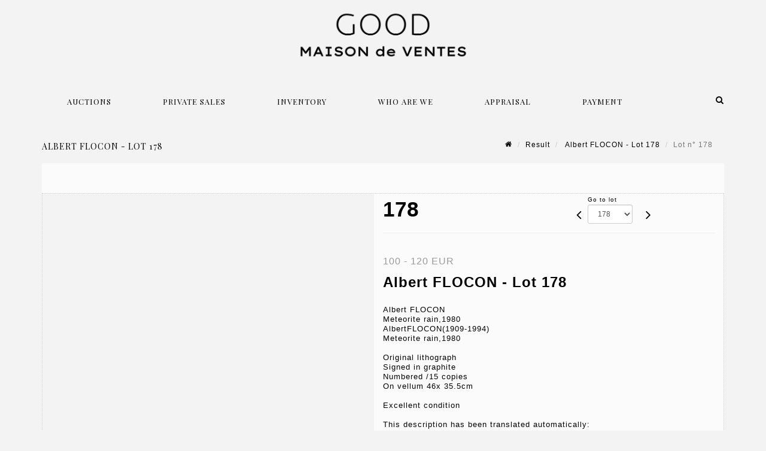

--- FILE ---
content_type: text/html;charset=UTF-8
request_url: https://www.maison-good.fr/en/lot/151380/24888735-albert-flocon-meteorite-rain-1980-albertflocon-1909-1994
body_size: 87030
content:
<!doctype html>
<html lang="en" class="no-js">
<head>
    <meta http-equiv="Content-Type" content="text/html; charset=UTF-8">
    <meta http-equiv="X-UA-Compatible" content="IE=edge,chrome=1">
    <title> Albert FLOCON - Lot 178 </title>
    
    
        



    

     
         
         <meta property="og:title" content="Albert FLOCON - Lot 178">
     
    
        <meta name="description" content="Toutes les informations sur le lot Albert FLOCON
Meteorite rain,1980
AlbertFLOCON(1909-1994)
Meteorite... - Lot 178 - Maison de ventes Good "/>
		<meta property="og:description" content="Toutes les informations sur le lot Albert FLOCON
Meteorite rain,1980
AlbertFLOCON(1909-1994)
Meteorite... - Lot 178 - Maison de ventes Good ">
    
	
		<meta name="keywords" content="">
	




<meta name="language" content="fr">


<!-- HREF LANG -->


	
		<link rel="alternate" hreflang="en"
			  href="https://www.maison-good.fr//en/lot/151380/24888735-albert-flocon-meteorite-rain-1980-albertflocon-1909-1994" />

	
		<link rel="canonical" href="https://www.maison-good.fr//lot/151380/24888735-albert-flocon-meteorite-rain-1980-albertflocon-1909-1994" />
	
		<link rel="alternate" hreflang="fr"
			  href="https://www.maison-good.fr//lot/151380/24888735-albert-flocon-meteorite-rain-1980-albertflocon-1909-1994" />




<meta name="viewport" content="width=device-width, initial-scale=1, maximum-scale=1"/>
<meta name="author" content="Maison de ventes Good ">
<meta name="identifier-url" content="">
<meta name="layout" content="main"/>
<meta property="og:site_name" content="Maison de ventes Good ">
<meta property="og:locale" content="en">
<meta property="og:url" content="https://www.maison-good.fr/en/lot/151380/24888735-albert-flocon-meteorite-rain-1980-albertflocon-1909-1994"/>
<meta property="og:image" content="https://medias-static-sitescp.zonesecure.org/sitegenerique/1686/logos/logo20210520171943.png"/>
<link rel="shortcut icon" href="https://medias-static-sitescp.zonesecure.org/sitegenerique/1686/logos/favicon20210406141221.ico" type="image/x-icon">
<link rel="icon" href="https://medias-static-sitescp.zonesecure.org/sitegenerique/1686/logos/favicon20210406141221.ico" />

<!-- GoogleFonts    ============================================= -->
<link href="https://fonts.googleapis.com/css?family=Playfair+Display:" rel="stylesheet"><link href="https://fonts.googleapis.com/css?family=Playfair+Display:700" rel="stylesheet">
<!-- Stylesheets    ============================================= -->

<link rel="stylesheet" href="/assets/bootstrap-2702cc3efe0973add8272e0853ab03a3.css"/>
<link rel="stylesheet" href="/assets/font-awesome/css/font-awesome.min-84f0e98c247f3592f710ccde278d799c.css"/>
<link rel="stylesheet" href="/assets/style-6f91c0476104ee16f6fea9387a0decc9.css"/>
<link rel="stylesheet" href="/assets/font-icons-2145a7dee7ed7e44ae2f1897272842b8.css"/>
<link rel="stylesheet" href="/assets/icomoon-36189714d365d3d2ad41c87302fc4927.css"/>
<link rel="stylesheet" href="/assets/animate-ca9c031f7663c9e52b815d368f541c0e.css"/>
<link rel="stylesheet" href="/assets/magnific-popup-bd76b2742b05e58017f0fe452a612c2c.css"/>
<link rel="stylesheet" href="/assets/responsive-8fa874eb92fb7932dfb539001ee06bdd.css"/>


<!-- REVOLUTION SLIDER	============================================= -->
<link rel="stylesheet" href="https://cdn.drouot.com/assets?name=revolution_slider/css/layers.css">
<link rel="stylesheet" href="https://cdn.drouot.com/assets?name=revolution_slider/css/settings.css">
<link rel="stylesheet" href="https://cdn.drouot.com/assets?name=revolution_slider/css/navigation.css">


<link rel="stylesheet" href="/assets/jquery_toast/jquery.toast-45c7a0d117e54c9e9a29b32ba06784a8.css"/>
<link rel="stylesheet" href="/assets/cp-088cf35f8f3474c63d77b7860a79b0ee.css"/>
<script type="text/javascript" src="https://cdn.drouot.com/assets?name=cpg/jquery-743584baf8fc09dcd82ba03b2c8d990e.js"></script>

<!--[if lt IE 9]>
    <script src="http://css3-mediaqueries-js.googlecode.com/svn/trunk/css3-mediaqueries.js"></script>
<![endif]-->

<!-- CAROUSEL	============================================= -->
<script type="text/javascript" src="/assets/include/carousel-plugin/owl.carousel.min-58f126a356f7a1eb5ef4de741979f957.js" ></script>

<style type="text/css">
.openseadragon { background-color: #ffffff; border: 1px solid #ffffff; color: #333333; height: 600px; width: 400px; }
/* ******************************** GENERAL OPTIONS ******************************** */
.cpgen-container{
width:100%;margin-left:auto;margin-right:auto;padding-left : 0px ; padding-top : 0px ;padding-right : 0px ; padding-bottom : 0px ;}

/* ******************************** TYPOGRAPHY ******************************** */

    /*  BODY ============== */
    body {color : #000000;text-transform: none;font-family: Arial, Helvetica, sans-serif, Arial, Helvetica, sans-serif ;/*font-style : ;font-weight : ;*/font-size : 13px;letter-spacing : 1px;}
    body a:link {color : #000000;}
    body a:visited {color : #000000;}
    body a:hover {color : #000000;}

    /*  NAV ============== */
    nav {color : #000000;text-transform: uppercase;font-family: Playfair Display, Arial, Helvetica, sans-serif ;/*font-style : ;font-weight : ;*/font-size : 13px;letter-spacing : 1px;}
    nav a:link {color : #000000;}
    nav a:visited {color : #000000;}
    nav a:hover {color : #000000;}

    /*  FOOTER ============== */
    footer {color : #000000;text-transform: none;font-family: Playfair Display, Arial, Helvetica, sans-serif ;/*font-style : ;font-weight : ;*/font-size : 5px;letter-spacing : 1px;}
    footer a:link {color : #000000;}
    footer a:visited {color : #000000;}
    footer a:hover {color : #000000;}

    /*  H1 ============== */
    h1 {color : #000000;text-transform: none;font-family: Playfair Display, Arial, Helvetica, sans-serif ;/*font-style : ;font-weight : ;*/font-size : 16px;letter-spacing : 1px;}
    h1 a:link {color : #000000;}
    h1 a:visited {color : #000000;}
    h1 a:hover {color : #000000;}

    /*  H2 ============== */
    h2 {color : #000000;text-transform: none;font-family: Playfair Display, Arial, Helvetica, sans-serif ;/*font-style : ;font-weight : ;*/font-size : 25px;letter-spacing : 1px;}
    h2 a:link {color : #000000;}
    h2 a:visited {color : #000000;}
    h2 a:hover {color : #000000;}

    /*  H3 ============== */
    h3 {color : #000000;text-transform: none;font-family: Playfair Display, Arial, Helvetica, sans-serif ;/*font-style : ;font-weight : ;*/font-size : 14px;letter-spacing : 1px;}
    h3 a:link {color : #000000;}
    h3 a:visited {color : #000000;}
    h3 a:hover {color : #000000;}

    /*  H4 ============== */
    h4 {color : #000000;text-transform: none;font-family: Playfair Display, Arial, Helvetica, sans-serif ;/*font-style : ;font-weight : ;*/font-size : 11px;letter-spacing : 1px;}
    h4 a:link {color : #000000;}
    h4 a:visited {color : #000000;}
    h4 a:hover {color : #000000;}

    /*  H5 ============== */
    h5 {color : #000000;text-transform: none;font-family: Playfair Display, Arial, Helvetica, sans-serif ;/*font-style : ;font-weight : ;*/font-size : 10px;letter-spacing : 1px;}
    h5 a:link {color : #000000;}
    h5 a:visited {color : #000000;}
    h5 a:hover {color : #000000;}

    /*  H6 ============== */
    h6 {color : #000000;text-transform: none;font-family: Playfair Display, Arial, Helvetica, sans-serif ;/*font-style : ;font-weight : ;*/font-size : 9px;letter-spacing : 1px;}
    h6 a:link {color : #000000;}
    h6 a:visited {color : #000000;}
    h6 a:hover {color : #000000;}


/* ******************************** LOGO ******************************** */
#cpgenlogo{margin-left : 0px ;margin-top : 0px ;margin-right : 0px ;margin-bottom : 0px ; float: left;}

/* ******************************** HEADER ******************************** */

.cpgen-header {padding-left : 0px ;padding-top : 0px ;
padding-right : 0px ;padding-bottom : 0px ;margin-left : 0px ;margin-top : 0px ;margin-right : 0px ;margin-bottom : 0px ;background-color : #f3f3f3 ;border-top: 0px solid #000000;border-bottom: 0px solid #000000;}


/* ******************************** MENU ******************************** */
#cpgen-menu {background-color : #f3f3f3;}
#header.sticky-header #primary-menu ul li {padding-left : 0px ;padding-top : 0px ;padding-right : 0px ;padding-bottom : 0px;}
#cpgen-menu li:hover{background:#f3f3f3;}
#primary-menu {font-weight: normal !important;background-color : #f3f3f3;float:left;}
#header.sticky-header:not(.static-sticky) #primary-menu > ul > li > a {line-height:40px;}
#header.sticky-header #header-wrap{height: 40px;background-color : #f3f3f3;color : #000000 ;}
#header.sticky-header #header-wrap img{max-height:40px;}
#primary-menu , #primary-menu.style-2 {height: 40px;}
#primary-menu.style-2 > div > ul > li > a{height: 40px;}
.device-sm #header.sticky-style-2 #header-wrap, .device-xs #header.sticky-style-2 #header-wrap, .device-xxs #header.sticky-style-2 #header-wrap{background-color : #f3f3f3;}
#header.sticky-style-2 #header-wrap, #header.sticky-style-3 #header-wrap, #primary-menu.style-2 > div > ul > li > a {height:40px;line-height:40px}
#primary-menu.style-2 ul ul, #primary-menu.style-2 ul li .mega-menu-content{top:40px}

#primary-menu-trigger {background-color:#f3f3f3 !important;}
#primary-menu-trigger .icon-reorder{color:#000000 !important;}
#header.transparent-header.full-header #primary-menu > ul { border-right-color: rgba(0,0,0,0.1); }
#primary-menu ul {list-style: none;	height:40px;	margin: 0;}
#primary-menu > ul {float: left; }
#primary-menu ul li.mega-menu { position: inherit; }
#primary-menu ul li:first-child { margin-left: 0; }
#primary-menu ul li a {padding-left : 42px ;padding-top : 3px ;padding-right : 42px;padding-bottom : 3px ; height: 40px;line-height: 40px;}
#primary-menu ul li .mega-menu-content {background-color: #f3f3f3;	border-top: 2px solid #f3f3f3;}
#primary-menu ul ul{background-color: #f3f3f3; width:270px;display: none;}
#primary-menu ul ul a {	color: #000000 !important;}
#primary-menu ul ul li:hover > a {background-color: #f3f3f3 !important;color: #000000!important;}
#primary-menu .dropdown hr{color : #f3f3f3;}
#primary-menu .container #top-search form input{color: #000000!important;}
#primary-menu .container #top-search form input::placeholder {color:#000000!important;}

/* ******************************** BACKGROUND ******************************** */
body{background-color:#f3f3f3;background-image: ;background-repeat: ;}


/* ******************************** FOOTER ******************************** */
#footer{padding-left : 0px ;padding-top : 30px ;padding-right : 0px ;padding-bottom : 30px ;margin-left : 0px ;margin-top : 0px ;margin-right : 0px ;margin-bottom : 0px ;border-top: 1px solid #000000;border-bottom: 0px solid #000000 ;background : #000000;color : #ffffff ; }
#footer a{#ffffff ;}



/* ******************************** SOCIAL ******************************** */
.cpgen-header .cpgen-social {font-size:;color:;}
.cpgen-footer .cpgen-social {font-size:;color:;}

#primary-menu ul li .mega-menu-content  {width: 100% !important; }
</style>
<link rel="stylesheet" href="https://medias-static-sitescp.zonesecure.org/sitegenerique/1686/css/cssFile20250509164230.css" type="text/css" />

<script type="text/javascript" src="https://cdn.drouot.com/assets?name=cpg/cookiechoices-abc20e1381d834f5f6bf5378262b9b5c.js"></script>
<script>
    window.dataLayer = window.dataLayer || [];
    function gtag(){dataLayer.push(arguments);}

    gtag('consent', 'default', {
        'ad_storage': 'denied',
        'ad_user_data': 'denied',
        'ad_personalization': 'denied',
        'analytics_storage': 'denied'
    });
</script>

    <!-- Google tag (gtag.js) -->
        <script async src="https://www.googletagmanager.com/gtag/js?id=G-99ZEG42QBL"></script>
        <script>
            if (!isTrackingActivated()) {
                window['ga-disable-G-99ZEG42QBL'] = true;
            } else {
                gtag('js', new Date());
                gtag('config', 'G-99ZEG42QBL');
                updateGtagConsent('granted');
            }
        </script>
    <!-- End Google tag (gtag.js) -->




    <link rel="stylesheet" href="https://cdnjs.cloudflare.com/ajax/libs/font-awesome/6.5.0/css/all.min.css">
<!-- Global site tag (gtag.js) - Google Ads: 754279742 --> <script async src="https://www.googletagmanager.com/gtag/js?id=AW-754279742"></script> <script> window.dataLayer = window.dataLayer || []; function gtag(){dataLayer.push(arguments);} gtag('js', new Date()); gtag('config', 'AW-754279742'); </script>


    
    <script src="https://cdn.jsdelivr.net/npm/vanilla-lazyload@17.1.2/dist/lazyload.min.js"></script>

</head>
<body class="en">



<div class="cpgen-container">
    
    <div class="cpgen-header">
        
            <div id="top-bar">
    <div class="container clearfix">
        <div class="col_half nobottommargin flags">
            <div class="top-links">
                
    

    
        <a href="/lot/151380/24888735-albert-flocon-meteorite-rain-1980-albertflocon-1909-1994" class="languefr">
            <img src="/assets/flags/fr-bcf33ecee56e3e2424fa4daf4b1d2011.png" />
        </a>
    


                     <a href="/en/appraisal-art" target="_self">Appraisal</a> |<a href="/en/newsletter" target="_self"> Newsletter</a> | <a href="/en/contact-us" target="_self">Contact us</a>
            </div>
        </div>

        <div class="col_half fright  nobottommargin social">
            <div id="top-social">
                <ul>
    

    

        
            <li><a href="mailto:contact@maison-good.fr"
                   class="si-email3"><span class="ts-icon"><i class="icon-email3"></i>

                </span><span class="ts-text">contact@maison-good.fr</span></a>
            </li>
    

    

    

    

        

            <li><a target="_blank"
                   href="https://www.instagram.com/maison_de_ventes_good/"
                   class="si-instagram"><span class="ts-icon"><i class="icon-instagram"></i>
                </span><span class="ts-text">instagram</span></a></li>

        
    

    

    

        

            <li><a target="_blank"
                   href="https://www.youtube.com/channel/UCWzFzxLzXXlGK4fomAYoEEw"
                   class="si-youtube"><span class="ts-icon"><i class="icon-youtube"></i>
                </span><span class="ts-text">youtube</span></a></li>

        
    

    

        

            <li><a target="_blank"
                   href="https://www.youtube.com/channel/UCWzFzxLzXXlGK4fomAYoEEw"
                   class="si-facebook"><span class="ts-icon"><i class="icon-facebook"></i>
                </span><span class="ts-text">facebook</span></a></li>

        
    

    

        

            <li><a target="_blank"
                   href="https://fr.linkedin.com/company/maison-de-ventes-good"
                   class="si-linkedin"><span class="ts-icon"><i class="icon-linkedin"></i>
                </span><span class="ts-text">linkedin</span></a></li>

        
    

    

</ul>
            </div>
        </div>
    </div>
</div>
<header id="header" class="header6 sticky-style-2">
    <div class="container clearfix">
        <div id="primary-menu-trigger"><i class="icon-reorder"></i></div>
        <div id="cpgenlogo">
            <!-- Logo  ============================================= -->
            <div id="logo">
                <a href="/en/home"
                   class="standard-logo"
                   data-dark-logo="https://medias-static-sitescp.zonesecure.org/sitegenerique/1686/logos/logo20210520171943.png">
                    <img style=""
                         src="https://medias-static-sitescp.zonesecure.org/sitegenerique/1686/logos/logo20210520171943.png"
                         alt="Maison de ventes Good ">
                </a>
                <a href="/en/home"
                   class="retina-logo"
                   data-dark-logo="https://medias-static-sitescp.zonesecure.org/sitegenerique/1686/logos/logo20210520171943.png"><img src="https://medias-static-sitescp.zonesecure.org/sitegenerique/1686/logos/logo20210520171943.png" alt="Maison de ventes Good "></a>
            </div>
            <!-- #logo end -->
        </div>
        <div class="texteHeader">
            
        </div>
    </div>
    <div id="cpgen-menu">
        <div id="header-wrap"
             class="container">
            <nav id="primary-menu" class="style-2">
    <div class="container clearfix">
        <ul>

    <li>
        
            <a href="#" >
                <div>
                    Auctions
                </div>
            </a>
        
        
            <ul>
                

    <li>
        
            <a href="/en/how-to-sell" >
                <div>
                    Selling at auction
                </div>
            </a>
        
        
    </li>

    <li>
        
            <a href="/en/upcoming-sales" >
                <div>
                    Calendar
                </div>
            </a>
        
        
    </li>

    <li>
        
            <a href="/en/past-sales" >
                <div>
                    Results
                </div>
            </a>
        
        
    </li>

            </ul>
        
    </li>

    <li>
        
            <a href="#" >
                <div>
                    Private sales
                </div>
            </a>
        
        
            <ul>
                

    <li>
        
            <a href="/en/private-sales" >
                <div>
                    The concept
                </div>
            </a>
        
        
    </li>

    <li>
        
            <a href="https://estimation.maison-good.fr/les-ventes-privees-de-maison-de-vente-good" >
                <div>
                    Ongoing private sales
                </div>
            </a>
        
        
    </li>

            </ul>
        
    </li>

    <li>
        
            <a href="/en/inventory" >
                <div>
                    Inventory
                </div>
            </a>
        
        
    </li>

    <li>
        
            <a href="#" >
                <div>
                    Who are we
                </div>
            </a>
        
        
            <ul>
                

    <li>
        
            <a href="/en/team" >
                <div>
                    About us
                </div>
            </a>
        
        
    </li>

    <li>
        
            <a href="/en/contact-us" >
                <div>
                    Contact
                </div>
            </a>
        
        
    </li>

    <li>
        
            <a href="/en/newsletter" >
                <div>
                    Newsletter
                </div>
            </a>
        
        
    </li>

            </ul>
        
    </li>

    <li>
        
            <a href="" >
                <div>
                    Appraisal
                </div>
            </a>
        
        
            <ul>
                

    <li>
        
            <a href="/en/jewlery-valuation" >
                <div>
                    Jewelry valuation
                </div>
            </a>
        
        
    </li>

    <li>
        
            <a href="/en/appraisal-art" >
                <div>
                    Valuation of works of art - Collection items
                </div>
            </a>
        
        
    </li>

    <li>
        
            <a href="/en/paintings-valuation" >
                <div>
                    Paintings valuation
                </div>
            </a>
        
        
    </li>

            </ul>
        
    </li>

    <li>
        
            <a href="#" >
                <div>
                    Payment
                </div>
            </a>
        
        
            <ul>
                

    <li>
        
            <a href="/en/online-payment" >
                <div>
                    Online payment
                </div>
            </a>
        
        
    </li>

    <li>
        
            <a href="/en/online-deposit" >
                <div>
                    Online deposit
                </div>
            </a>
        
        
    </li>

    <li>
        
            <a href="/en/leasing" >
                <div>
                    Art leasing payments
                </div>
            </a>
        
        
    </li>

            </ul>
        
    </li>
</ul>
            
<div id="top-cart">
    <a href="#" id="top-cart-trigger">
        <i class="icon-legal"></i>
    </a>
    <div class="top-cart-content" id="top-cart-content">
        <div class="top-cart-title">
            <p>Absentee bids </p>
        </div>
        <div class="top-cart-items" id="top-cart-items">
            <template id="cart-item-list">
                <div class="top-cart-item clearfix">
                    <div class="top-cart-item-desc">
                        <a href="/null/null"></a>
                        <span class="top-cart-item-price"></span>
                        <span class="top-cart-item-price"></span>
                    </div>
                </div>
            </template>
        </div>
    </div>
</div><!-- #top-cart end -->

<script type="text/javascript">
    function getQueryVariable(variable) {
        let query = window.location.search.substring(1);
        let vars = query.split('&');
        for (let i = 0; i < vars.length; i++) {
            let pair = vars[i].split("=");
            if (pair[0] === variable) {return pair[1];}
        }
        return false;
    }
    $(document).ready(function() {
        panierSize = 0;
        if (window.localStorage.getItem("panier") !== null && window.localStorage.getItem("panier") !== '') {
            panier = getPanier();
            panierSize = Object.keys(panier.lots).length;
        }
        if (window.location.search.indexOf("okLots") !== -1) {
            let lotIds = getQueryVariable("okLots").split(",");
            for (let i in lotIds) {
                deleteOrdre(lotIds[i]);
            }
            panierSize = Object.keys(panier.lots).length;
        }
        if (panierSize > 0) {
            $.toast({
                icon: 'info',
                text : "<p class=''>Don't forget to definitively validate your absentee bids in your <a href='/ordre'>cart</a>.</p>",
                allowToastClose: true,
                showHideTransition : 'slide',  // It can be plain, fade or slide
                hideAfter : false,             // `false` to make it sticky or time in miliseconds to hide after
                stack : 2,                     // `false` to show one stack at a time count showing the number of toasts that can be shown at once
                textAlign : 'left',            // Alignment of text i.e. left, right, center
                position : 'top-right'       // bottom-left or bottom-right or bottom-center or top-left or top-right or top-center or mid-center or an object representing the left, right, top, bottom values to position the toast on page
            })
            Object.keys(panier.lots).forEach(function (lotId) {
                let t = document.querySelector('#cart-item-list');
                let a = t.content.querySelectorAll("a");
                a[0].textContent = "lot n° "+panier.lots[lotId].n;
                let s = t.content.querySelectorAll("span");
                s[0].textContent = panier.lots[lotId].d;
                if (panier.lots[lotId].m === -1) {
                    s[1].textContent = 'Phone bid';
                } else {
                    s[1].textContent = panier.lots[lotId].m + ' ' + panier.lots[lotId].c;
                }

                let x = document.getElementById("top-cart-items");
                let clone = document.importNode(t.content, true);
                x.appendChild(clone)
            })

            let panierSizeSpan = document.createElement("span");
            panierSizeSpan.textContent = window.panierSize.toString();
            document.getElementById("top-cart-trigger").appendChild(panierSizeSpan);

            let btnPanier = document.createElement("a");
            btnPanier.rel = "nofollow";
            btnPanier.className = "button button-3d button-small nomargin fright";
            btnPanier.textContent = 'Send absentee bid';
            btnPanier.href = '/null/null';
            let btnPanierDiv = document.createElement("div");
            btnPanierDiv.className = "top-cart-action clearfix";
            btnPanierDiv.appendChild(btnPanier);

            document.getElementById("top-cart-content").appendChild(btnPanierDiv);
        } else {
            let panierList = document.createElement("p");
            panierList.textContent = "Your absentee bids list is empty, browse the catalogs to add lots to your list.";
            document.getElementById("top-cart-items").appendChild(panierList);
        }

    });
</script>

            
                <div id="top-search">
                    <a href="#" id="top-search-trigger"><i class="icon-search3"></i><i class="icon-line-cross"></i></a>
                    <form action="/en/search" method="get">
                        <input type="text" name="query" class="form-control" value="" placeholder="Search an item, an artist">
                        <input type="submit" class="loupe" id="AccueilBtChercher" value="">
                    </form>
                </div>
            
    </div>
</nav>
        </div>
    </div>
</header>

        
    </div>

    <div class="container">
        
        
            <div class="clear"></div>

<div class="basic layoutsPage">
    <div class="layoutsExemple col-md-12">
        
<section id="page-title" class="page-title-mini page-title-nobg">
    <div class="clearfix">
        <h1>
            Albert FLOCON - Lot 178
        </h1>
        <ol class="breadcrumb">
            <li><a href='/'>
                <icon class='icon-home2'></icon>
            </a></li>
            <li><a href='/ventes-passees'>Result</a>
            </li>
            <li><a href="/en/catalog/151380-more-than-unique">
                Albert FLOCON - Lot 178
            </a></li>
            <li class="active">Lot n° 178&nbsp;</li>
        </ol>
    </div>
</section>
<section id="content">
    <div class="detailLot content-wrap Vente151380 Etude11686 Etude2">
            <div class="single-product">
                <div class="product">
                    <div class="col-xs-12 col-md-6 product-img noPaddingLeft">
                        
                            
<script type="text/javascript" src="https://cdn.drouot.com/assets?name=openseadragon/openseadragon.min.js"></script>
<div class="col-xs-12 padding0">
    <div id="zoomImage" class="openseadragon">
        <div id="toolbarDiv"></div>
        
            <a id="previous"><i class="fa fa-angle-up"></i></a>
            <a id="next"><i class="fa fa-angle-down"></i></a>
        
        <script type="text/javascript">
            var viewer = OpenSeadragon({
                        id:            "zoomImage",
                        prefixUrl:     "https://cdn.drouot.com/assets?name=openseadragon/images/",
                        showNavigator:  true,
                        toolbar:       "toolbarDiv",
                        nextButton:     "next",
                        previousButton: "previous",
                        autoHideControls: false,
                        maxZoomPixelRatio: 3,
                        minZoomPixelRatio: 0.5,
                        navigatorSizeRatio: 0.12,
                        controlsFadeDelay: 0,
                        controlsFadeLength: 500,
                        showReferenceStrip: false,
                        animationTime: 0.8,
                        imageSmoothingEnabled: true,
                    });
                    $(document).ready(function() {
//                        setTimeout( function(){
//                                   innerHTML2 = $(".intercom-launcher-discovery-frame").contents().find("html").html();
//                                   innerHTML = $('.intercom-launcher-frame').contents().find("html").html();
//                                   innerHTML3 = $("#intercom-frame").contents().find("html").html();
//                               }, 3000);
                        var tiles = [
                            
                            {
                                tileSource : {
                                    type: 'image',
                                    url:  'https://cdn.drouot.com/d/image/lot?size=fullHD&path=1686/151380/e78afbeff89499914ac7125f2ba066d5',
                                    crossOriginPolicy: 'Anonymous',
                                    ajaxWithCredentials: false,
                                },
                            },
                            
                            {
                                tileSource : {
                                    type: 'image',
                                    url:  'https://cdn.drouot.com/d/image/lot?size=fullHD&path=1686/151380/2cbcfef9da45a44082fb85b6785c7a37',
                                    crossOriginPolicy: 'Anonymous',
                                    ajaxWithCredentials: false,
                                },
                            },
                            
                            {
                                tileSource : {
                                    type: 'image',
                                    url:  'https://cdn.drouot.com/d/image/lot?size=fullHD&path=1686/151380/78652e7e84f454f01c1f8a214786fda9',
                                    crossOriginPolicy: 'Anonymous',
                                    ajaxWithCredentials: false,
                                },
                            },
                            
                            {
                                tileSource : {
                                    type: 'image',
                                    url:  'https://cdn.drouot.com/d/image/lot?size=fullHD&path=1686/151380/ed7d0ab01bff48efaeb02800a6b9d882',
                                    crossOriginPolicy: 'Anonymous',
                                    ajaxWithCredentials: false,
                                },
                            },
                            
                            {
                                tileSource : {
                                    type: 'image',
                                    url:  'https://cdn.drouot.com/d/image/lot?size=fullHD&path=1686/151380/9c7a0e0c2177a649c6e932df054b231c',
                                    crossOriginPolicy: 'Anonymous',
                                    ajaxWithCredentials: false,
                                },
                            },
                            
                            {
                                tileSource : {
                                    type: 'image',
                                    url:  'https://cdn.drouot.com/d/image/lot?size=fullHD&path=1686/151380/fcfef542322a344ec95d8712195562c0',
                                    crossOriginPolicy: 'Anonymous',
                                    ajaxWithCredentials: false,
                                },
                            },
                            
                            {
                                tileSource : {
                                    type: 'image',
                                    url:  'https://cdn.drouot.com/d/image/lot?size=fullHD&path=1686/151380/7ebc94d230c3c9b6ffadef8e959a2bbf',
                                    crossOriginPolicy: 'Anonymous',
                                    ajaxWithCredentials: false,
                                },
                            },
                            
                            {
                                tileSource : {
                                    type: 'image',
                                    url:  'https://cdn.drouot.com/d/image/lot?size=fullHD&path=1686/151380/1d0d0bf40484024c693f86489da30e98',
                                    crossOriginPolicy: 'Anonymous',
                                    ajaxWithCredentials: false,
                                },
                            },
                            
                            {
                                tileSource : {
                                    type: 'image',
                                    url:  'https://cdn.drouot.com/d/image/lot?size=fullHD&path=1686/151380/39effed1b0a98db16059d3f1c82fba4c',
                                    crossOriginPolicy: 'Anonymous',
                                    ajaxWithCredentials: false,
                                },
                            },
                            
                        ];
                        var tile = 0;
                        var length = tiles.length - 2;
                        viewer.addTiledImage(tiles[0]); //init sur la première image
                        $(".thumbPreview").click(function() { //quand on clique ça change l'image
                            tile = parseInt($(this).data("thumb-index"));
                            viewer.close();
                            viewer.addTiledImage(tiles[parseInt($(this).data("thumb-index"))]);
                        });
                        var container = $('div.image-container');
                        $("#next").click(function() {
                            if (tile <= length) {
                                tile++;
                            } else {
                                tile = 0;
                            }
                            viewer.close();
                            viewer.addTiledImage(tiles[tile]);
                            scrollTo=$("#thumbImage-"+tile);
                            container.animate({
                                scrollTop: scrollTo.offset().top - container.offset().top + container.scrollTop()
                            })
                        });
                        $("#previous").click(function() {
                            if (tile === 0) {
                                tile = length + 1;
                            } else {
                                tile--;
                            }
                            viewer.close();
                            viewer.addTiledImage(tiles[tile]);
                            scrollTo=$("#thumbImage-"+tile);
                            container.animate({
                                scrollTop: scrollTo.offset().top - container.offset().top + container.scrollTop()
                            })
                        });
        });

    </script>
        <noscript>
            
                
                <img src="https://cdn.drouot.com/d/image/lot?size=phare&path=1686/151380/e78afbeff89499914ac7125f2ba066d5" alt="Albert FLOCON
Meteorite rain,1980
AlbertFLOCON(1909-1994)
Meteorite rain,1980

Original..."/>
            
                
                <img src="https://cdn.drouot.com/d/image/lot?size=phare&path=1686/151380/2cbcfef9da45a44082fb85b6785c7a37" alt="Albert FLOCON
Meteorite rain,1980
AlbertFLOCON(1909-1994)
Meteorite rain,1980

Original..."/>
            
                
                <img src="https://cdn.drouot.com/d/image/lot?size=phare&path=1686/151380/78652e7e84f454f01c1f8a214786fda9" alt="Albert FLOCON
Meteorite rain,1980
AlbertFLOCON(1909-1994)
Meteorite rain,1980

Original..."/>
            
                
                <img src="https://cdn.drouot.com/d/image/lot?size=phare&path=1686/151380/ed7d0ab01bff48efaeb02800a6b9d882" alt="Albert FLOCON
Meteorite rain,1980
AlbertFLOCON(1909-1994)
Meteorite rain,1980

Original..."/>
            
                
                <img src="https://cdn.drouot.com/d/image/lot?size=phare&path=1686/151380/9c7a0e0c2177a649c6e932df054b231c" alt="Albert FLOCON
Meteorite rain,1980
AlbertFLOCON(1909-1994)
Meteorite rain,1980

Original..."/>
            
                
                <img src="https://cdn.drouot.com/d/image/lot?size=phare&path=1686/151380/fcfef542322a344ec95d8712195562c0" alt="Albert FLOCON
Meteorite rain,1980
AlbertFLOCON(1909-1994)
Meteorite rain,1980

Original..."/>
            
                
                <img src="https://cdn.drouot.com/d/image/lot?size=phare&path=1686/151380/7ebc94d230c3c9b6ffadef8e959a2bbf" alt="Albert FLOCON
Meteorite rain,1980
AlbertFLOCON(1909-1994)
Meteorite rain,1980

Original..."/>
            
                
                <img src="https://cdn.drouot.com/d/image/lot?size=phare&path=1686/151380/1d0d0bf40484024c693f86489da30e98" alt="Albert FLOCON
Meteorite rain,1980
AlbertFLOCON(1909-1994)
Meteorite rain,1980

Original..."/>
            
                
                <img src="https://cdn.drouot.com/d/image/lot?size=phare&path=1686/151380/39effed1b0a98db16059d3f1c82fba4c" alt="Albert FLOCON
Meteorite rain,1980
AlbertFLOCON(1909-1994)
Meteorite rain,1980

Original..."/>
            
        </noscript>
    </div>
</div>

<div class="clear"></div>
<div class="col-xs-12 noPaddingLeft thumbBlocmaster">
    
        
            <div class="col-xs-12 thumbBloc padding0">
                <div class="image-container">
                    
                        <div class="thumbPreview" data-thumb-index="0" id="thumbImage-0" style="
                        background: url('https://cdn.drouot.com/d/image/lot?size=small&path=1686/151380/e78afbeff89499914ac7125f2ba066d5');
                        background-repeat: no-repeat;
                        background-size: cover;
                        background-position:center center;
                        ">
                        </div>
                    
                        <div class="thumbPreview" data-thumb-index="1" id="thumbImage-1" style="
                        background: url('https://cdn.drouot.com/d/image/lot?size=small&path=1686/151380/2cbcfef9da45a44082fb85b6785c7a37');
                        background-repeat: no-repeat;
                        background-size: cover;
                        background-position:center center;
                        ">
                        </div>
                    
                        <div class="thumbPreview" data-thumb-index="2" id="thumbImage-2" style="
                        background: url('https://cdn.drouot.com/d/image/lot?size=small&path=1686/151380/78652e7e84f454f01c1f8a214786fda9');
                        background-repeat: no-repeat;
                        background-size: cover;
                        background-position:center center;
                        ">
                        </div>
                    
                        <div class="thumbPreview" data-thumb-index="3" id="thumbImage-3" style="
                        background: url('https://cdn.drouot.com/d/image/lot?size=small&path=1686/151380/ed7d0ab01bff48efaeb02800a6b9d882');
                        background-repeat: no-repeat;
                        background-size: cover;
                        background-position:center center;
                        ">
                        </div>
                    
                        <div class="thumbPreview" data-thumb-index="4" id="thumbImage-4" style="
                        background: url('https://cdn.drouot.com/d/image/lot?size=small&path=1686/151380/9c7a0e0c2177a649c6e932df054b231c');
                        background-repeat: no-repeat;
                        background-size: cover;
                        background-position:center center;
                        ">
                        </div>
                    
                        <div class="thumbPreview" data-thumb-index="5" id="thumbImage-5" style="
                        background: url('https://cdn.drouot.com/d/image/lot?size=small&path=1686/151380/fcfef542322a344ec95d8712195562c0');
                        background-repeat: no-repeat;
                        background-size: cover;
                        background-position:center center;
                        ">
                        </div>
                    
                        <div class="thumbPreview" data-thumb-index="6" id="thumbImage-6" style="
                        background: url('https://cdn.drouot.com/d/image/lot?size=small&path=1686/151380/7ebc94d230c3c9b6ffadef8e959a2bbf');
                        background-repeat: no-repeat;
                        background-size: cover;
                        background-position:center center;
                        ">
                        </div>
                    
                        <div class="thumbPreview" data-thumb-index="7" id="thumbImage-7" style="
                        background: url('https://cdn.drouot.com/d/image/lot?size=small&path=1686/151380/1d0d0bf40484024c693f86489da30e98');
                        background-repeat: no-repeat;
                        background-size: cover;
                        background-position:center center;
                        ">
                        </div>
                    
                        <div class="thumbPreview" data-thumb-index="8" id="thumbImage-8" style="
                        background: url('https://cdn.drouot.com/d/image/lot?size=small&path=1686/151380/39effed1b0a98db16059d3f1c82fba4c');
                        background-repeat: no-repeat;
                        background-size: cover;
                        background-position:center center;
                        ">
                        </div>
                    
                </div>
            </div>
        
    
</div>
                        
                    </div>

                    <div class="col-xs-12 col-md-6 product-desc">
                        <div class="fiche_numero_lot">
                            <span class="fiche_lot_label">Lot</span> <span class="fiche_lot_labelnum">n°</span> <span class="fiche_lot_num">178</span>
                        </div>
                        <div class="col-md-5 padding0 floatRight">
                            
<div class="lot_navigation">
    <div class="lot_prec_suiv">
        <span class="lot_precedent col-xs-1 padding0" onclick="javascript:jQuery('#preview-form').submit()">
            
                <form id="preview-form" method="post" action="/action/goToLot?id=24888734" style="display: inline-block;margin-top: 7px;">
                    <input type="hidden" name="cpId" value="1686"/>
                    <input type="hidden" name="venteId" value="151380"/>
                    <input type="hidden" name="newLang" value="en"/>
                    <i class="icon-angle-left" style="font-size:24px;cursor:pointer;"></i>
                </form>
            
        </span>
        <span class="lot_combo col-xs-6 col-md-5 padding0 alignCenter">
            <span class="info_cache font10 alignCenter">Go to lot</span>
            <form id="combo-form" class="form-group"
                  action="/action/goToLot"
                  method="post"
                  style="display: inline-block;">
                <input type="hidden" name="cpId" value="1686"/>
                <input type="hidden" name="venteId" value="151380"/>
                <input type="hidden" name="newLang" value="en"/>
                <select id="combo-num" class="form-control" name="id" style="height:32px; width:auto; font-size: 12px; min-width:75px; " onchange="this.form.submit()" >
<option value="24888559" >1</option>
<option value="24888560" >2</option>
<option value="24888561" >3</option>
<option value="24888562" >4</option>
<option value="24888563" >5</option>
<option value="24888564" >6</option>
<option value="24888565" >7</option>
<option value="24888566" >8</option>
<option value="24888567" >9</option>
<option value="24888568" >10</option>
<option value="24888569" >11</option>
<option value="24888570" >12</option>
<option value="24888571" >13</option>
<option value="24888572" >14</option>
<option value="24888573" >15</option>
<option value="24888574" >16</option>
<option value="24888575" >17</option>
<option value="24888576" >18</option>
<option value="24888577" >19</option>
<option value="24888578" >20</option>
<option value="24888579" >21</option>
<option value="24888580" >22</option>
<option value="24888581" >23</option>
<option value="24888582" >24</option>
<option value="24888583" >25</option>
<option value="24888584" >26</option>
<option value="24888585" >27</option>
<option value="24888586" >28</option>
<option value="24888587" >29</option>
<option value="24888588" >30</option>
<option value="24888589" >31</option>
<option value="24888590" >32</option>
<option value="24888591" >33</option>
<option value="24888592" >34</option>
<option value="24888593" >35</option>
<option value="24888594" >36</option>
<option value="24888595" >37</option>
<option value="24888596" >38</option>
<option value="24888597" >39</option>
<option value="24888598" >40</option>
<option value="24888599" >41</option>
<option value="24888600" >42</option>
<option value="24888601" >43</option>
<option value="24888602" >44</option>
<option value="24888603" >45</option>
<option value="24888604" >46</option>
<option value="24888605" >47</option>
<option value="24888606" >48</option>
<option value="24888607" >49</option>
<option value="24888608" >50</option>
<option value="24888609" >51</option>
<option value="24888610" >52</option>
<option value="24888611" >53</option>
<option value="24888612" >54</option>
<option value="24888613" >55</option>
<option value="24888614" >56</option>
<option value="24888615" >57</option>
<option value="24888616" >58</option>
<option value="24888617" >59</option>
<option value="24888618" >60</option>
<option value="24888619" >61</option>
<option value="24888620" >62</option>
<option value="24888621" >63</option>
<option value="24888622" >64</option>
<option value="24888623" >65</option>
<option value="24888624" >66</option>
<option value="24888625" >67</option>
<option value="24888626" >68</option>
<option value="24888627" >69</option>
<option value="24888628" >70</option>
<option value="24888629" >71</option>
<option value="24888630" >72</option>
<option value="24888631" >73</option>
<option value="24888632" >74</option>
<option value="24888633" >75</option>
<option value="24888634" >76</option>
<option value="24888635" >77</option>
<option value="24888636" >78</option>
<option value="24888637" >79</option>
<option value="24888638" >80</option>
<option value="24888639" >81</option>
<option value="24888640" >83</option>
<option value="24888641" >84</option>
<option value="24888642" >85</option>
<option value="24888643" >86</option>
<option value="24888644" >87</option>
<option value="24888645" >88</option>
<option value="24888646" >89</option>
<option value="24888647" >90</option>
<option value="24888648" >91</option>
<option value="24888649" >92</option>
<option value="24888650" >93</option>
<option value="24888651" >94</option>
<option value="24888652" >95</option>
<option value="24888653" >96</option>
<option value="24888654" >97</option>
<option value="24888655" >98</option>
<option value="24888656" >99</option>
<option value="24888657" >100</option>
<option value="24888658" >101</option>
<option value="24888659" >102</option>
<option value="24888660" >103</option>
<option value="24888661" >104</option>
<option value="24888662" >105</option>
<option value="24888663" >106</option>
<option value="24888664" >107</option>
<option value="24888665" >108</option>
<option value="24888666" >109</option>
<option value="24888667" >110</option>
<option value="24888668" >111</option>
<option value="24888669" >112</option>
<option value="24888670" >113</option>
<option value="24888671" >114</option>
<option value="24888672" >115</option>
<option value="24888673" >116</option>
<option value="24888674" >117</option>
<option value="24888675" >118</option>
<option value="24888676" >119</option>
<option value="24888677" >120</option>
<option value="24888678" >121</option>
<option value="24888679" >122</option>
<option value="24888680" >123</option>
<option value="24888681" >124</option>
<option value="24888682" >125</option>
<option value="24888683" >126</option>
<option value="24888684" >127</option>
<option value="24888685" >128</option>
<option value="24888686" >129</option>
<option value="24888687" >130</option>
<option value="24888688" >131</option>
<option value="24888689" >132</option>
<option value="24888690" >133</option>
<option value="24888691" >134</option>
<option value="24888692" >135</option>
<option value="24888693" >136</option>
<option value="24888694" >137</option>
<option value="24888695" >138</option>
<option value="24888696" >139</option>
<option value="24888697" >140</option>
<option value="24888698" >141</option>
<option value="24888699" >142</option>
<option value="24888700" >143</option>
<option value="24888701" >144</option>
<option value="24888702" >145</option>
<option value="24888703" >146</option>
<option value="24888704" >147</option>
<option value="24888705" >148</option>
<option value="24888706" >149</option>
<option value="24888707" >150</option>
<option value="24888708" >151</option>
<option value="24888709" >152</option>
<option value="24888710" >153</option>
<option value="24888711" >154</option>
<option value="24888712" >155</option>
<option value="24888713" >156</option>
<option value="24888714" >157</option>
<option value="24888715" >158</option>
<option value="24888716" >159</option>
<option value="24888717" >160</option>
<option value="24888718" >161</option>
<option value="24888719" >162</option>
<option value="24888720" >163</option>
<option value="24888721" >164</option>
<option value="24888722" >165</option>
<option value="24888723" >166</option>
<option value="24888724" >167</option>
<option value="24888725" >168</option>
<option value="24888726" >169</option>
<option value="24888727" >170</option>
<option value="24888728" >171</option>
<option value="24888729" >172</option>
<option value="24888730" >173</option>
<option value="24888731" >174</option>
<option value="24888732" >175</option>
<option value="24888733" >176</option>
<option value="24888734" >177</option>
<option value="24888735" selected="selected" >178</option>
<option value="24888736" >179</option>
<option value="24888737" >180</option>
<option value="24888738" >181</option>
<option value="24888739" >182</option>
<option value="24888740" >183</option>
<option value="24888741" >184</option>
<option value="24888742" >185</option>
<option value="24888743" >188</option>
<option value="24888744" >189</option>
<option value="24888745" >190</option>
<option value="24888746" >191</option>
<option value="24888747" >192</option>
<option value="24888748" >193</option>
<option value="24888749" >194</option>
<option value="24888750" >195</option>
<option value="24888751" >196</option>
<option value="24888752" >197</option>
<option value="24888753" >198</option>
<option value="24888754" >199</option>
<option value="24888755" >200</option>
<option value="24888756" >201</option>
<option value="24888757" >202</option>
<option value="24888758" >203</option>
<option value="24888759" >204</option>
<option value="24888760" >205</option>
<option value="24888761" >206</option>
<option value="24888762" >207</option>
<option value="24888763" >208</option>
<option value="24888764" >209</option>
<option value="24888765" >210</option>
<option value="24888766" >211</option>
<option value="24888767" >212</option>
<option value="24888768" >213</option>
<option value="24888769" >214</option>
<option value="24888770" >215</option>
<option value="24888771" >216</option>
<option value="24888772" >217</option>
<option value="24888773" >218</option>
<option value="24888774" >219</option>
<option value="24888775" >220</option>
<option value="24888776" >221</option>
<option value="24888777" >222</option>
<option value="24888778" >223</option>
<option value="24888779" >224</option>
<option value="24888780" >225</option>
<option value="24888781" >226</option>
<option value="24888782" >227</option>
<option value="24888783" >228</option>
<option value="24888784" >229</option>
<option value="24888785" >230</option>
<option value="24888786" >231</option>
<option value="24888787" >232</option>
<option value="24888788" >233</option>
<option value="24888789" >234</option>
<option value="24888790" >235</option>
<option value="24888791" >236</option>
<option value="24888792" >237</option>
<option value="24888793" >239</option>
<option value="24888794" >240</option>
<option value="24888795" >241</option>
<option value="24888796" >242</option>
<option value="24888797" >243</option>
<option value="24888798" >244</option>
<option value="24888799" >245</option>
<option value="24888800" >246</option>
<option value="24888801" >249</option>
<option value="24888802" >250</option>
<option value="24888803" >251</option>
<option value="24888804" >252</option>
<option value="24888805" >253</option>
<option value="24888806" >254</option>
<option value="24888807" >255</option>
<option value="24888808" >256</option>
<option value="24888809" >257</option>
<option value="24888810" >258</option>
<option value="24888811" >259</option>
<option value="24888812" >260</option>
<option value="24888813" >261</option>
<option value="24888814" >262</option>
<option value="24888815" >263</option>
<option value="24888816" >264</option>
<option value="24888817" >265</option>
<option value="24888818" >266</option>
<option value="24888819" >267</option>
<option value="24888820" >268</option>
<option value="24888821" >269</option>
<option value="24888822" >270</option>
<option value="24888823" >271</option>
<option value="24888824" >272</option>
<option value="24888825" >273</option>
<option value="24888826" >274</option>
<option value="24888827" >275</option>
<option value="24888828" >277</option>
<option value="24888829" >278</option>
<option value="24888830" >279</option>
<option value="24888831" >280</option>
<option value="24888832" >281</option>
<option value="24888833" >282</option>
<option value="24888834" >283</option>
<option value="24888835" >284</option>
<option value="24888836" >285</option>
<option value="24888837" >286</option>
<option value="24888838" >287</option>
<option value="24888839" >288</option>
<option value="24888840" >289</option>
<option value="24888841" >290</option>
<option value="24888842" >291</option>
<option value="24888843" >292</option>
<option value="24888844" >293</option>
<option value="24888845" >294</option>
<option value="24888846" >295</option>
<option value="24888847" >296</option>
<option value="24888848" >297</option>
<option value="24888849" >298</option>
<option value="24888850" >299</option>
<option value="24888851" >300</option>
<option value="24888852" >301</option>
<option value="24888853" >302</option>
<option value="24888854" >303</option>
<option value="24888855" >304</option>
<option value="24888856" >305</option>
<option value="24888857" >306</option>
<option value="24888858" >307</option>
<option value="24888859" >308</option>
<option value="24888860" >309</option>
<option value="24888861" >310</option>
<option value="24888862" >311</option>
<option value="24888863" >312</option>
<option value="24888864" >313</option>
<option value="24888865" >314</option>
<option value="24888866" >315</option>
<option value="24888867" >316</option>
<option value="24888868" >317</option>
<option value="24888869" >318</option>
<option value="24888870" >319</option>
<option value="24888871" >320</option>
<option value="24888872" >321</option>
<option value="24888873" >322</option>
<option value="24888874" >323</option>
<option value="24888875" >325</option>
<option value="24888876" >326</option>
<option value="24888877" >327</option>
<option value="24888878" >328</option>
<option value="24888879" >329</option>
<option value="24888880" >330</option>
<option value="24888881" >331</option>
<option value="24888882" >333</option>
<option value="24888883" >334</option>
<option value="24888884" >335</option>
<option value="24888885" >336</option>
<option value="24888886" >337</option>
<option value="24888887" >338</option>
<option value="24888888" >339</option>
<option value="24888889" >340</option>
<option value="24888890" >341</option>
<option value="24888891" >342</option>
<option value="24888892" >343</option>
<option value="24888893" >344</option>
<option value="24888894" >345</option>
<option value="24888895" >346</option>
<option value="24888896" >347</option>
<option value="24888897" >348</option>
<option value="24888898" >349</option>
<option value="24888899" >350</option>
<option value="24888900" >351</option>
<option value="24888901" >352</option>
<option value="24888902" >353</option>
<option value="24888903" >354</option>
<option value="24888904" >355</option>
<option value="24888905" >356</option>
<option value="24888906" >357</option>
<option value="24888907" >358</option>
<option value="24888908" >359</option>
<option value="24888909" >360</option>
<option value="24888910" >361</option>
<option value="24888911" >362</option>
<option value="24888912" >363</option>
<option value="24888913" >364</option>
<option value="24888914" >365</option>
<option value="24888915" >366</option>
<option value="24888916" >367</option>
<option value="24888917" >368</option>
<option value="24888918" >369</option>
<option value="24888919" >370</option>
<option value="24888920" >371</option>
<option value="24888921" >372</option>
<option value="24888922" >373</option>
<option value="24888923" >374</option>
<option value="24888924" >375</option>
<option value="24888925" >376</option>
<option value="24888926" >377</option>
<option value="24888927" >378</option>
<option value="24888928" >379</option>
<option value="24888929" >380</option>
<option value="24888930" >381</option>
<option value="24888931" >382</option>
<option value="24888932" >383</option>
<option value="24888933" >384</option>
<option value="24888934" >385</option>
<option value="24888935" >386</option>
<option value="24888936" >387</option>
<option value="24888937" >388</option>
<option value="24888938" >389</option>
<option value="24888939" >390</option>
<option value="24888940" >391</option>
<option value="24888941" >392</option>
<option value="24888942" >393</option>
<option value="24888943" >394</option>
<option value="24888944" >395</option>
<option value="24888945" >396</option>
<option value="24888949" >400</option>
<option value="24888950" >401</option>
<option value="24888951" >402</option>
<option value="24888952" >403</option>
<option value="24888953" >404</option>
<option value="24888954" >405</option>
<option value="24888955" >406</option>
<option value="24888956" >407</option>
<option value="24888957" >408</option>
<option value="24888958" >409</option>
<option value="24888959" >410</option>
<option value="24888960" >411</option>
<option value="24888961" >412</option>
<option value="24888962" >413</option>
<option value="24888963" >414</option>
<option value="24888964" >415</option>
<option value="24888965" >416</option>
<option value="24888966" >417</option>
<option value="24888967" >418</option>
<option value="24888968" >419</option>
<option value="24888969" >420</option>
<option value="24888970" >421</option>
<option value="24888971" >422</option>
<option value="24888972" >423</option>
<option value="24888973" >424</option>
<option value="24888974" >425</option>
<option value="24888975" >426</option>
<option value="24888976" >427</option>
<option value="24888977" >428</option>
<option value="24888978" >429</option>
<option value="24888979" >430</option>
</select>

            </form>
        </span>
        <span class="lot_suivant col-xs-1 noPaddingRight noPaddingLeft" onclick="javascript:jQuery('#next-form').submit()">
            
                <form id="next-form" method="post" action="/action/goToLot?id=24888736" style="display: inline-block; margin-top: 7px;">
                    <i class="icon-angle-right" style="font-size:24px;cursor: pointer;"></i>
                    <input type="hidden" name="cpId" value="1686"/>
                    <input type="hidden" name="venteId" value="151380"/>
                    <input type="hidden" name="newLang" value="en"/>
                </form>
            
        </span>
    </div>
</div>
                        </div>

                        <div class="line"></div>
                        
                            <div class="estimLabelAff4">Estimation :</div>
                            <div class="estimAff4">
                                
                                    100 - 120
                                
                                EUR
                            </div>
                        

                        
                        <div class="fiche_ordre_achat">
                            
                                



  
  


<script type="text/javascript">
    function telCheck(id) {
        var tel = document.getElementById("telcheck"+id);
        var a = document.getElementById("panelMontant"+id);
        var b = document.getElementById("montant"+id);

        if (!tel.checked){
            a.style.display = "block";
            b.value = "";
        } else {
            a.style.display = "none";
            b.value="-1";
        }

        return false;
    }

    $(document).ready(function() {
        let panier = getPanier()
        if (panier === null || !Object.keys(panier.lots).includes('24888735')) {
            let x = document.getElementById("ordre24888735");
            if (x === null) { return; }
            let t = document.querySelector("#new"+24888735);
            let clone = document.importNode(t.content, true);
            x.appendChild(clone);
        } else {
            let x = document.getElementById("ordre24888735");
            if (x === null) { return; }
            let tName = "#edit-phone"+24888735;
            if (panier.lots['24888735'].m !== -1) {
                tName = "#edit"+24888735;
            }
            let t = document.querySelector(tName);
            if (panier.lots['24888735'].m !== -1) {
                let spanMontant = document.createElement("span");
                spanMontant.textContent = 'Order : ' + panier.lots['24888735'].m + ' EUR';
                t.content.getElementById("btn-edit-24888735").appendChild(spanMontant);
            }
            let clone = document.importNode(t.content, true);
            x.appendChild(clone);
        }

    });
</script>

<template id="new24888735">
    <div class="accoterryrdion24888735 panel-group nobottommargin" id="accordion24888735">
        <div class="ordre_panel panel panel-default" id="panelMontant24888735">
            <a data-toggle="collapse" data-parent="#accordion24888735" href="#collapseOne24888735">
                <div class="panel-heading">
                    <span class="icon_hammer2"></span>
                    Leave absentee bid
                </div>
            </a>
            <div id="collapseOne24888735" class="panel-collapse collapse">
                <div class="panel-body">
                    <div class="votre_montant"><div class="texte_votre_montant">
                        Your amount
                    </div>
                        <input style="display:inline;margin-top:5px;"
                               type="number"
                               id="montant24888735"
                               name="montant24888735"
                               size="20"
                               class="input_ordre"
                               value=""> &nbsp;EUR
                        <input style="display:inline;"
                               type="submit"
                               id="bOrdre24888735"
                               name="bOrdre24888735"
                               value="OK"
                               class="button button-mini button-border button-rounded">
                    </div>
                </div>
            </div>
        </div>
        <div class="tel_panel panel panel-default">
            <a data-toggle="collapse" data-parent="#accordion24888735" href="#collapseTwo24888735">
                <div class="panel-heading">
                    <span class="icon_phone"></span>
                    Bid by phone
                </div>
            </a>
            <div id="collapseTwo24888735" class="panel-collapse collapse">
                <div class="panel-body">
                    <input type="checkbox"
                           style="margin-right:5px;"
                           id="telcheck24888735"
                           name="telcheck24888735"
                           value="tel" 
                           onClick="telCheck('24888735');">Bid by phone
                    <input class="button button-mini button-border button-rounded"
                           type="submit"
                           id="bOrdre24888735"
                           name="bOrdre24888735"
                           value="OK">
                </div>
            </div>
        </div>
    </div>
</template>

<template id="edit24888735">
    <!--    button button-3d notopmargin fright-->
    <div class="button button-mini button-border button-rounded noleftmargin modifier_ordre" data-toggle="collapse" data-target="#ordreForm24888735" id="btn-edit-24888735">
        <i class="icon-legal"></i>
    </div>
    <a href="" class="button button-mini button-border button-rounded" onclick="return deleteOrdre('24888735')">
        <i class="icon-trash2"></i>
    </a>
    <div class="collapse" id="ordreForm24888735">
        <div class="well">
            <div class="texte_votre_montant">Your amount</div>
            <input style="display:inline;margin-top:5px;"
                   type="number"
                   id="montant24888735"
                   name="montant24888735"
                   size="20"
                   value=
                   class="input_ordre"> &nbsp;EUR
            <input style="display:inline;"
                   type="submit"
                   id="bOrdre24888735"
                   name="bOrdre24888735"
                   value="OK"
                   class="button button-mini button-border button-rounded">
        </div>
    </div>
    
        <div class="envoyer_ordre">
            <a href="/en/order" class="button button-mini button-border button-rounded env">
                <i class="icon-circle-arrow-right"></i>
                <span>Send my orders
                </span>
            </a>
        </div>
    
</template>

<template id="edit-phone24888735">
    <div class="button button-mini button-border button-rounded noleftmargin modifier_ordre" data-toggle="collapse" data-target="#ordreForm24888735">
        <i class="icon-legal"></i>
        <span>Phone bid</span>
    </div>
    <a href="" class="button button-mini button-border button-rounded" onclick="return deleteOrdre('24888735')"><i class="icon-trash2"></i></a>
    
        <div class="envoyer_ordre">
            <a href="/en/order" class="button button-mini button-border button-rounded env">
                <i class="icon-circle-arrow-right"></i>
                <span>Send my orders</span>
            </a>
        </div>
    
</template>

                            
                        </div>
                        

                        <div class="fiche_titre_lot">
                            Albert FLOCON - Lot 178
                        </div>

                        <div class="fiche_lot_description" id="lotDesc-24888735">Albert FLOCON
Meteorite rain,1980
AlbertFLOCON(1909-1994)
Meteorite rain,1980

Original lithograph
Signed in graphite
Numbered /15 copies
On vellum 46x 35.5cm

Excellent condition

This description has been translated automatically:

Albert FLOCON (1909-1994)
Meteor shower, 1980

Original lithograph
Signed in graphite
Numbered / 15 copies
On vellum 46 x 35.5 cm

Excellent condition</div>
                        
                        <div id="description-modal" class="modal fade bs-example-modal-lg" tabindex="-1" role="dialog" aria-labelledby="description-modal">
    <div class="modal-dialog modal-lg" role="document">
        <div class="modal-content">
            <div class="modal-header">
                <button type="button" class="close" data-dismiss="modal" aria-hidden="true">&times;</button>
                <h4 class="modal-title">
                    Sale information - More than unique
                </h4>
            </div>

            <div class="modal-body">
                <div class="te">
                    <p>To all collectors: find the most significant signatures of the 20th century. You'll be able to acquire prints by artists as diverse and varied as Francis BACON, Helmut NEWTON, MAN RAY, Joan MIRO , Robert INDIANA ... and many others. </p><p><br/></p><p>This sale is organized by Maison GOOD in partnership with MILLON.</p>
                </div>
            </div>

            <div class="modal-footer">
                <button type="button" class="btn btn-default" data-dismiss="modal">
                    Close
                </button>
            </div>
        </div>
    </div>
</div>
                        <div id="conditions-modal" class="modal fade bs-example-modal-lg" tabindex="-1" role="dialog" aria-labelledby="conditions-modal">
    <div class="modal-dialog modal-lg" role="document">
        <div class="modal-content">
            <div class="modal-header">
                <button type="button" class="close" data-dismiss="modal" aria-hidden="true">&times;</button>
                <h4 class="modal-title">
                    Sales conditions - More than unique
                </h4>
            </div>

            <div class="modal-body">
                <div class="te">
                    <p><br></p>
                </div>
            </div>

            <div class="modal-footer">
                <button type="button" class="btn btn-default" data-dismiss="modal">
                    Close
                </button>
            </div>
        </div>
    </div>
</div>
                        <a href="/en/order"
                           class="mes_orders lien_droite">
                            <div class="droite_catalogue ordre">
                                My orders
                                </div>
                        </a> <a data-toggle="modal"
                                data-target="#description-modal"
                                class="droite_catalogue informations">
                        <div class="catalogue_informations"><span class="catalogue_informations_picto"></span>
                            Sale information
                        </div>
                    </a> <a data-toggle="modal"
                            data-target="#conditions-modal"
                            class="droite_catalogue cgv">
                        <div class="catalogue_cgv"><span class="catalogue_cgv_picto"></span>
                            Sales conditions
                        </div>
                    </a>
                        <a class="droite_catalogue retour_catalogue"
                            href="/en/catalog/151380-more-than-unique#lot178"><span class="catalogue_retour_picto"></span>
                        Return to catalogue
                    </a>

                        
                        <div class="si-share noborder clearfix fright">
                            <div>
                                <a target="_blank"
                                   href="https://www.facebook.com/sharer/sharer.php?u=https://www.maison-good.fr/en/lot/151380/24888735-albert-flocon-meteorite-rain-1980-albertflocon-1909-1994"
                                   class="social-icon si-borderless si-facebook"><i class="icon-facebook"></i> <i class="icon-facebook"></i>
                                </a>
                                <a target="_blank"
                                    href="https://twitter.com/intent/tweet?url=https://www.maison-good.fr/en/lot/151380/24888735-albert-flocon-meteorite-rain-1980-albertflocon-1909-1994&amp;text=Albert FLOCON
Meteorite rain,1980
AlbertFLOCON(1909+&amp;via=Maison de ventes Good "
                                    class="social-icon si-borderless si-twitter"><i class="icon-twitter"></i> <i class="icon-twitter"></i>
                            </a></div>
                        </div>

                        <div class="clear"></div>
                    </div>
                    <!-- end .single-project -->
                    <div class="clear"></div>
                </div>
            </div>
    </div>
</section>
    </div>
</div>

<div class="clear"></div>

        
    </div>

    
        <div id="gotoTop"
             class="icon-angle-up"
             style="display: none;"></div>

        <div class="cpgen-footer">
            
            <footer id="footer" class="Footer5 dark">
    <div id="copyrights">
        <div class="container clearfix">
            <div class="footerNiveau1 col-md-12"><div class="col-md-4"><a href="/en/home" target="_self"><img alt="Good" class="footer-logo" src="https://www.maison-good.fr/uploads/Image/img_site/logo_footer_blanc.png" /></a><div class="clear"></div></div>
<div class="col-md-4"><span style="font-size:14px;"><strong>MAISON DE VENTES GOOD</strong></span><br /><br /><span style="font-size:12px; line-height:1.4;">Groupe France Estimations SAS<br />17 rue de la Grange Batelière<br />75009 Paris<br /><span class="intro">06 15 27 25 70 -<a href="mailto:contact@maison-good.fr" target="_blank"> contact@maison-good.fr</a></span></span>
<div class="clear"></div>
<div class="socialfooter floatLeft"><a class="social-icon si-small si-borderless nobottommargin si-email3" href="mailto:contact@maison-good.fr" target="_blank"><i class="icon-email3"></i> <i class="icon-icon-email3"></i> </a><a class="social-icon si-small si-borderless nobottommargin  si-instagram" href="https://www.instagram.com/maison_de_ventes_good/" target="_blank"><i class="icon-instagram"></i><i class="icon-instagram"></i> </a> <a class="social-icon si-small si-borderless nobottommargin  si-youtube" href="https://www.youtube.com/channel/UCWzFzxLzXXlGK4fomAYoEEw" target="_blank"> <i class="icon-youtube"></i><i class="icon-youtube"></i> </a> <a class="social-icon si-small si-borderless nobottommargin  si-facebook" href="https://www.youtube.com/channel/UCWzFzxLzXXlGK4fomAYoEEw" target="_blank"> <i class="icon-facebook"></i><i class="icon-facebook"></i> </a> <a class="social-icon si-small si-borderless nobottommargin  si-linkedin" href="https://fr.linkedin.com/company/maison-de-ventes-good" target="_blank"> <i class="icon-linkedin"></i><i class="icon-linkedin"></i> </a></div></div>
<div class="col-md-4"><div class="copyrights-menu menufooter1"><a href="/en/terms-services" target="_self">Terms of services</a><br /><a href="/en/privacy-policy" target="_self">Privacy</a><br /><a href="/en/legal-notice" target="_self">Legal notice</a><br /><a href="/en/gtc" target="_self">GTC</a><br /><a href="https://www.maison-good.f/uploads/File/ordre-achat.pdf" target="_blank">Orders</a><br /><a href="/" target="_blank">FR</a> / <a href="/en/home" target="_self">EN</a></div>
<div class="copyrights-menu menufooter2"><a href="/en/terms-services" target="_self">Terms of services</a> | <a href="/en/privacy-policy" target="_self">Privacy</a> | <a href="/en/legal-notice" target="_self">Legal notice</a> | <a href="/en/gtc" target="_self">GTC</a> | <a href="https://www.maison-good.f/uploads/File/ordre-achat.pdf" target="_blank">Orders</a> | <a href="/" target="_blank">FR</a> / <a href="/en/home" target="_self">EN</a></div>
<div class="clear"></div></div></div>
            <div class="footerNiveau2 col-md-12"><br /> <br /> <div style="text-align: center;">© 2021 - OVV 139_2019</div> 
<div style="text-align: center;"><br /><a class="languefr" href="/"><img src="/assets/flags/fr-bcf33ecee56e3e2424fa4daf4b1d2011.png" /> </a>/ <a class="languegb" href="/en/home"><img src="/assets/flags/gb-91583bd9501e5849846045852a312edf.png" /> </a></div> <br /> <br /> <div style="text-align: center;"></div>
<div style="text-align: center;"></div>
<div style="text-align: center;"><br /><a class="bouton-drouot" href="https://drouot.com/website-creation-service" target="_blank">Created by our partner</a></div>
<div style="text-align: center;"><br /> </div><div class="floatRight">
    


    
        
            <a target="_blank"
               href="mailto:contact@maison-good.fr"
               class="social-icon si-small si-borderless nobottommargin si-email3"><i class="icon-email3"></i> <i class="icon-icon-email3"></i>
            </a>


    


    


    
        

            <a target="_blank"
               href="https://www.instagram.com/maison_de_ventes_good/"
               class="social-icon si-small si-borderless nobottommargin  si-instagram">
                <i class="icon-instagram"></i><i class="icon-instagram"></i>
            </a>
        


    


    
        

            <a target="_blank"
               href="https://www.youtube.com/channel/UCWzFzxLzXXlGK4fomAYoEEw"
               class="social-icon si-small si-borderless nobottommargin  si-youtube">
                <i class="icon-youtube"></i><i class="icon-youtube"></i>
            </a>
        


    
        

            <a target="_blank"
               href="https://www.youtube.com/channel/UCWzFzxLzXXlGK4fomAYoEEw"
               class="social-icon si-small si-borderless nobottommargin  si-facebook">
                <i class="icon-facebook"></i><i class="icon-facebook"></i>
            </a>
        


    
        

            <a target="_blank"
               href="https://fr.linkedin.com/company/maison-de-ventes-good"
               class="social-icon si-small si-borderless nobottommargin  si-linkedin">
                <i class="icon-linkedin"></i><i class="icon-linkedin"></i>
            </a>
        


    


</div></div>
        </div>
    </div>
</footer>

        </div>
    


    
    <script language="javascript"
            type="text/javascript">
        function validatePaiement() {
            var msg = "";
            var exprMail = /^[\w\-\.\+]+\@[a-zA-Z0-9\.\-]+\.[a-zA-z0-9]{2,5}$/;
            var exprMontant = /^\d+[.,]?\d*$/;
            var exprTel = /^[0-9+ -.]+$/;
            var exprAlphanumeric = /^(?=.*[0-9a-zA-Z])([a-zA-Z0-9\-\s]+)$/;


            with (document.form1) {

                if (typeof ref !== 'undefined') {
                    if (ref.value == "") {
                        msg += "Le Numéro de bordereau est obligatoire\n";
                    }

                    if (ref.value.search(exprAlphanumeric)) {
                        msg += "Le numéro de bordereau doit être de type alphanumérique\n";
                    }
                }
                if (nom.value == "") msg += "Le champ Nom Prénom / Dénomination est obligatoire\n";
                if (mail.value === "") {
                    msg += "Le champs Mail est obligatoire \n"
                } else if (mail.value.search(exprMail) == -1) {
                      msg += "Mail invalide\n";
                }
                if (montant.value == "") {
                    msg += "Le champ Montant est obligatoire\n";
                } else {
                    if (montant.value.search(exprMontant) == -1) msg += "Montant invalide\n";
                }
            }
            if (msg.length > 0) {
                alert(msg);
            } else {
                //envoi du formulaire
                //alert("le formulaire va etre envoyé");
                document.form1.submit();
            }
        }
    </script>

    
    <script language="javascript"
            type="text/javascript">
        function validateJudicialForm() {
            var msg = "";
            var exprMontant = /^\d+[.,]?\d*$/;
            var exprTel = /^[0-9+ -.]+$/;
            var exprAlphanumeric = /^(?=.*[0-9])(?=.*[a-zA-Z])([a-zA-Z0-9]+)$/

            with (document.form1) {
                if (typeof ref !== 'undefined') {
                    if (ref.value == "") {
                        msg += "Le Numéro de dossier est obligatoire\n";
                    } else if (ref.value.search(exprAlphanumeric)) {
                    		msg += "Le Numéro de dossier doit être de type alphanumérique\n";
                    }
                }
                if (nom.value == "") msg += "Le champ Nom Prénom / Dénomination est obligatoire\n";
                if (mail.value === "") {
                    msg += "Le champs Mail est obligatoire \n"
                }
                if(tel.value === "") {
                    msg += "Le champs Téléphone est obligatoire\n"
                } else if (tel.value.search(exprTel)) {
                    msg += "Le champs Téléphone doit être de type alphanumérique\n";
                }
                if (montant.value == "") {
                    msg += "Le champ Montant est obligatoire\n";
                } else if (montant.value.search(exprMontant) == -1) {
                    msg += "Montant invalide\n";
                }
                if (affaire.value == "") {
                    msg += "Le champ Affaire est obligatoire\n";
                }
            }
            if (msg.length > 0) {
                alert(msg);
            } else {
                //envoi du formulaire
                //alert("le formulaire va etre envoyé");
                document.form1.submit();
            }
        }
    </script>
</div>




<div id="rgpd-popup" class="col-md-8 rgpd-popup hidden">
    <div class="col-md-9 rgpd-border-tlb">
        <a id="rgpd-continue-without-accepting" onclick="rgpdRefuseAll()"> Continue without accepting > </a>
        <h3 class="bold">We respect your privacy: </h3>
        <p style="margin-bottom: 2%">With your consent, we would like to use cookies placed by us on this site. Some of these cookies are strictly necessary for the smooth running of the site. Others are used to:</p>
        <ul>
            <li>
                <p>Personalize your browsing experience by remembering your choices and improving your user experience,</p>
            </li>
            <li>
                <p>Track the number of our visitors and understand how you access our site,</p>
            </li>
            <li>
                <p>Offer content and ads tailored to your interests.</p>
            </li>
        </ul>
        <p style="margin-top: 2%">Your consent to the installation of non-strictly necessary cookies is free and can be withdrawn or given at any time.</p>
    </div>

    <div class="col-md-12 rgpd-buttons">
        <button class="col-md-12 btn rgpd" style="background-color: white !important; color: #70c99e !important; width: 20%" onclick="showCustomConsent();"><strong>Customise my choices</strong></button>
        <button class="col-md-12 btn rgpd" style="width: 20%" onclick="rgpdAcceptAll();"><strong>Accept all</strong></button>
    </div>
</div>

<div id="rgpd-custom-popup" class="col-md-8 rgpd-popup hidden">
    <div class="rgpd-border-tlb rgpd-border-r">
        <div class="rgpd-header">
            <button class="col-md-3 btn rgpd-custom" style="width: 15%;" onclick="rgpdAcceptAll();"><strong>Accept all</strong></button>
            <br/>
            <h3 class="bold">Cookie management:</h3>
            <p>
                By allowing these cookies, you agree to the deposit, reading and use of tracking technologies necessary for their proper functioning.<br/>
                <a class="rgpd-link" href="/en/privacy-policy">Read more about our privacy policy.</a>
            </p>
        </div>
        <ul style="list-style-type: none;">
            <li>
                <input id="rgpd-switch-optional" type="checkbox"/>
                <label for="rgpd-switch-optional">
                    <span class="bold">Performance cookies:</span><br/>These cookies allow us to track traffic on our site and collect visitor activity with Google Analytics.
                </label>
            </li>
            <li>
                <input id="rgpd-switch-ga" type="checkbox" checked disabled/>
                <label for="rgpd-switch-ga">
                    <span class="bold">Analytics cookies (required):</span><br/>These cookies allow us to measure the audience of our site and generate anonymous visitor statistics.
                </label>
            </li>
            <li>
                <input id="rgpd-switch-tech" type="checkbox" checked disabled/>
                <label for="rgpd-switch-tech">
                    <span class="bold">Technical cookies (required): </span><br/>These cookies allow us to ensure the proper functioning of the site. They are necessary for navigation.
                </label>
            </li>
        </ul>
    </div>
    <div class="col-md-12 rgpd-buttons" style="justify-content: flex-end; margin-top: 5%">
        <button class="col-md-12 btn rgpd-custom" style="background-color: white !important; color: #70c99e !important; width: 15%;" onclick="rgpdRefuseAll();"><strong>Refuse all</strong></button>
        <button class="col-md-12 btn rgpd-custom" style="width: 15%;" onclick="customValidation();"><strong>Confirm</strong></button>
    </div>
</div>


<script type="text/javascript">
    document.addEventListener('DOMContentLoaded', function(event) {
        showCookieConsentBar();
    });
</script>

<script type="text/javascript" src="https://cdn.drouot.com/assets?name=cpg/plugins-965ee1728ff3be38759afe5384f8af61.js"></script>
<script type="text/javascript" src="https://cdn.drouot.com/assets?name=cpg/catalogue_fiche-4458d50facc1be3d2f1af21612df7781.js"></script>
<script type="text/javascript" src="https://cdn.drouot.com/assets?name=cpg/functions-1cb244fbea9ddddb7f8dcd14f5d72c57.js"></script>
<script type="text/javascript" src="/assets/isotope.pkgd.min-ba3b4af1600b522dcaf1c282cc25167d.js" ></script>
<script type="text/javascript" src="/assets/jquery_toast/jquery.toast-e6f482ca469096468b65a10857d19fa6.js" ></script>
</body>
</html>


--- FILE ---
content_type: text/css;charset=UTF-8
request_url: https://www.maison-good.fr/assets/responsive-8fa874eb92fb7932dfb539001ee06bdd.css
body_size: 8055
content:
/* ----------------------------------------------------------------
	Responsive CSS
-----------------------------------------------------------------*/


@media (max-width: 1199px) {
canvas { max-width: 100%; height: auto !important; }
.promo h3 { font-size: 20px; }
.promo > span,  .promo > .container > span { font-size: 15px; }
.promo-uppercase h3 { font-size: 19px; }
.promo-uppercase > span,  .promo-uppercase > .container > span { font-size: 14px; }
}
 @media (min-width: 992px) and (max-width: 1199px) {
#wrapper { width: 1000px; }
#header.transparent-header.floating-header .container { width: 1030px; padding: 0 30px; }
#header.transparent-header.floating-header.sticky-header .container { width: 970px; padding: 0 15px; }
#primary-menu.sub-title ul > li > a { padding-left: 15px; padding-right: 15px; }
#primary-menu ul li.mega-menu .mega-menu-content,  .floating-header.sticky-header #primary-menu ul li.mega-menu .mega-menu-content { width: 940px; }
.floating-header #primary-menu ul li.mega-menu .mega-menu-content { width: 1030px; }
.ei-slider { height: 450px; }
.postcontent { width: 690px; }
.postcontent.bothsidebar { width: 440px; }
.sidebar { width: 210px; }
.sidebar .widget iframe { width: 210px !important; }
.team.team-list .team-image { width: 200px; }
.testi-image,  .testi-image a,  .testi-image img,  .testi-image i { display: block; width: 36px; height: 36px; }
.testi-image i { line-height: 36px; font-size: 20px; }
/* ----------------------------------------------------------------
	Portfolio
	-----------------------------------------------------------------*/

.portfolio-item { width: 226px; }
.portfolio-item .portfolio-image,  .portfolio-item .portfolio-image a,  .portfolio-item .portfolio-image img { width: 226px; height: 170px; }
/* Portfolio - No Margin
	-----------------------------------------------------------------*/

.portfolio-nomargin .portfolio-item { width: 234px; }
.portfolio-nomargin .portfolio-item .portfolio-image,  .portfolio-nomargin .portfolio-item .portfolio-image a,  .portfolio-nomargin .portfolio-item .portfolio-image img { width: 234px; height: 176px; }
/* Portfolio - Sidebar
	-----------------------------------------------------------------*/

.postcontent .portfolio-item { width: 163px; }
.postcontent .portfolio-item .portfolio-image,  .postcontent .portfolio-item .portfolio-image a,  .postcontent .portfolio-item .portfolio-image img { width: 163px; height: 123px; }
/* Portfolio - Sidebar - No Margin
	-----------------------------------------------------------------*/

.postcontent .portfolio-nomargin .portfolio-item,  .postcontent .portfolio-5.portfolio-nomargin .portfolio-item { width: 171px; }
.postcontent .portfolio-nomargin .portfolio-item .portfolio-image,  .postcontent .portfolio-nomargin .portfolio-item .portfolio-image a,  .postcontent .portfolio-nomargin .portfolio-item .portfolio-image img,  .postcontent .portfolio-5.portfolio-nomargin .portfolio-item .portfolio-image,  .postcontent .portfolio-5.portfolio-nomargin .portfolio-item .portfolio-image a,  .postcontent .portfolio-5.portfolio-nomargin .portfolio-item .portfolio-image img { width: 171px; height: 129px; }
.bothsidebar .portfolio-item { width: 219px; }
.bothsidebar .portfolio-item .portfolio-image,  .bothsidebar .portfolio-item .portfolio-image a,  .bothsidebar .portfolio-item .portfolio-image img { width: 219px; height: 164px; }
/* Portfolio - Items - 3 Columns
	-----------------------------------------------------------------*/

.portfolio-3 .portfolio-item { width: 303px; }
.portfolio-3 .portfolio-item .portfolio-image,  .portfolio-3 .portfolio-item .portfolio-image a,  .portfolio-3 .portfolio-item .portfolio-image img { width: 303px; height: 227px; }
/* Portfolio - Items - 3 Columns - No Margin
	-----------------------------------------------------------------*/

.portfolio-3.portfolio-nomargin .portfolio-item { width: 312px; }
.portfolio-3.portfolio-nomargin .portfolio-item .portfolio-image,  .portfolio-3.portfolio-nomargin .portfolio-item .portfolio-image a,  .portfolio-3.portfolio-nomargin .portfolio-item .portfolio-image img { width: 312px; height: 234px; }
/* Portfolio - Sidebar - Items - 3 Columns
	-----------------------------------------------------------------*/

.postcontent .portfolio-3 .portfolio-item { width: 219px; }
.postcontent .portfolio-3 .portfolio-item .portfolio-image,  .postcontent .portfolio-3 .portfolio-item .portfolio-image a,  .postcontent .portfolio-3 .portfolio-item .portfolio-image img { width: 219px; height: 164px; }
/* Portfolio - Sidebar - Items - 3 Columns - No Margin
	-----------------------------------------------------------------*/

.postcontent .portfolio-3.portfolio-nomargin .portfolio-item { width: 229px; }
.postcontent .portfolio-3.portfolio-nomargin .portfolio-item .portfolio-image,  .postcontent .portfolio-3.portfolio-nomargin .portfolio-item .portfolio-image a,  .postcontent .portfolio-3.portfolio-nomargin .portfolio-item .portfolio-image img { width: 229px; height: 172px; }
/* Portfolio - Items - 2 Columns
	-----------------------------------------------------------------*/

.portfolio-2 .portfolio-item { width: 460px; }
.portfolio-2 .portfolio-item .portfolio-image,  .portfolio-2 .portfolio-item .portfolio-image a,  .portfolio-2 .portfolio-item .portfolio-image img { width: 460px; height: 343px; }
/* Portfolio - Items - 2 Columns - No Margin
-----------------------------------------------------------------*/

.portfolio-2.portfolio-nomargin .portfolio-item { width: 469px; }
.portfolio-2.portfolio-nomargin .portfolio-item .portfolio-image,  .portfolio-2.portfolio-nomargin .portfolio-item .portfolio-image a,  .portfolio-2.portfolio-nomargin .portfolio-item .portfolio-image img { width: 469px; height: 352px; }
/* Portfolio - Sidebar - Items - 2 Columns
	-----------------------------------------------------------------*/

.postcontent .portfolio-2 .portfolio-item { width: 335px; }
.postcontent .portfolio-2 .portfolio-item .portfolio-image,  .postcontent .portfolio-2 .portfolio-item .portfolio-image a,  .postcontent .portfolio-2 .portfolio-item .portfolio-image img { width: 335px; height: 251px; }
/* Portfolio - Sidebar - Items - 2 Columns - No Margin
	-----------------------------------------------------------------*/

.postcontent .portfolio-2.portfolio-nomargin .portfolio-item { width: 344px; }
.postcontent .portfolio-2.portfolio-nomargin .portfolio-item .portfolio-image,  .postcontent .portfolio-2.portfolio-nomargin .portfolio-item .portfolio-image a,  .postcontent .portfolio-2.portfolio-nomargin .portfolio-item .portfolio-image img { width: 344px; height: 258px; }
/* Portfolio - Both Sidebars - Items - 2 Columns
	-----------------------------------------------------------------*/

.bothsidebar #portfolio.portfolio-3 { margin: 0 -20px -20px 0; }
.bothsidebar .portfolio-2 .portfolio-item,  .bothsidebar .portfolio-3 .portfolio-item { width: 210px; margin: 0 20px 20px 0; }
.bothsidebar .portfolio-2 .portfolio-item .portfolio-image,  .bothsidebar .portfolio-2 .portfolio-item .portfolio-image a,  .bothsidebar .portfolio-2 .portfolio-item .portfolio-image img,  .bothsidebar .portfolio-3 .portfolio-item .portfolio-image,  .bothsidebar .portfolio-3 .portfolio-item .portfolio-image a,  .bothsidebar .portfolio-3 .portfolio-item .portfolio-image img { width: 210px; height: 158px; }
/* Portfolio - Both Sidebars - Items - 2 Columns - No Margin
	-----------------------------------------------------------------*/

.bothsidebar .portfolio-2.portfolio-nomargin .portfolio-item,  .bothsidebar .portfolio-3.portfolio-nomargin .portfolio-item { width: 219px; }
.bothsidebar .portfolio-2.portfolio-nomargin .portfolio-item .portfolio-image,  .bothsidebar .portfolio-2.portfolio-nomargin .portfolio-item .portfolio-image a,  .bothsidebar .portfolio-2.portfolio-nomargin .portfolio-item .portfolio-image img,  .bothsidebar .portfolio-3.portfolio-nomargin .portfolio-item .portfolio-image,  .bothsidebar .portfolio-3.portfolio-nomargin .portfolio-item .portfolio-image a,  .bothsidebar .portfolio-3.portfolio-nomargin .portfolio-item .portfolio-image img { width: 219px; height: 164px; }
/* Portfolio - Items - 5 Columns
	-----------------------------------------------------------------*/

.portfolio-5 .portfolio-item { width: 180px; }
.portfolio-5 .portfolio-item .portfolio-image,  .portfolio-5 .portfolio-item .portfolio-image a,  .portfolio-5 .portfolio-item .portfolio-image img { width: 180px; height: 135px; }
/* Portfolio - Items - 5 Columns - No Margin
	-----------------------------------------------------------------*/

.portfolio-5.portfolio-nomargin .portfolio-item { width: 187px; }
.portfolio-5.portfolio-nomargin .portfolio-item .portfolio-image,  .portfolio-5.portfolio-nomargin .portfolio-item .portfolio-image a,  .portfolio-5.portfolio-nomargin .portfolio-item .portfolio-image img { width: 187px; height: 140px; }
/* Portfolio - Items - 6 Columns
	-----------------------------------------------------------------*/

.portfolio-6 .portfolio-item { width: 151px; }
.portfolio-6 .portfolio-item .portfolio-image,  .portfolio-6 .portfolio-item .portfolio-image a,  .portfolio-6 .portfolio-item .portfolio-image img { width: 151px; height: 113px; }
/* Portfolio - Items - 6 Columns - No Margin
	-----------------------------------------------------------------*/

.portfolio-6.portfolio-nomargin .portfolio-item { width: 155px; }
.portfolio-6.portfolio-nomargin .portfolio-item .portfolio-image,  .portfolio-6.portfolio-nomargin .portfolio-item .portfolio-image a,  .portfolio-6.portfolio-nomargin .portfolio-item .portfolio-image img { width: 155px; height: 116px; }
/* Portfolio - Items - 1 Column
	-----------------------------------------------------------------*/

.portfolio-1 .portfolio-item .portfolio-image,  .portfolio-1 .portfolio-item .portfolio-image a,  .portfolio-1 .portfolio-item .portfolio-image img { width: 560px; height: 311px; }
.portfolio-1 .portfolio-desc { width: 340px; }
.bothsidebar #portfolio-shuffle,  .postcontent .portfolio-1 .iconlist { display: none; }
.postcontent .portfolio-1 .portfolio-item .portfolio-image,  .postcontent .portfolio-1 .portfolio-item .portfolio-image a,  .postcontent .portfolio-1 .portfolio-item .portfolio-image img { width: 400px; height: 222px; }
.postcontent .portfolio-1 .portfolio-desc { width: 250px; padding: 0; }
.bothsidebar .portfolio-1 .portfolio-item { width: 100% !important; }
.bothsidebar .portfolio-1 .portfolio-item .portfolio-image,  .bothsidebar .portfolio-1 .portfolio-item .portfolio-desc { float: none; margin: 0 !important; }
.bothsidebar .portfolio-1 .portfolio-item .portfolio-image { margin-bottom: 20px !important; }
.bothsidebar .portfolio-1 .portfolio-item .portfolio-image,  .bothsidebar .portfolio-1 .portfolio-item .portfolio-image a,  .bothsidebar .portfolio-1 .portfolio-item .portfolio-image img { width: 100%; height: auto; }
.bothsidebar .portfolio-1 .portfolio-desc { width: 100%; padding: 0; }
.bothsidebar .entry-title h2 { font-size: 19px; font-weight: 600; }
.bothsidebar .entry-meta li { margin-right: 10px; }
/* Blog - Small
	-----------------------------------------------------------------*/

.postcontent .small-thumbs .entry-image { width: 200px; }
.bothsidebar .small-thumbs .entry-image { width: 120px; }
/* Blog - Grid
	-----------------------------------------------------------------*/

.post-grid .entry { width: 214px; }
.post-grid .entry-image,  .post-grid .entry-image img,  .post-grid:not(.post-masonry) .entry-image iframe { height: 120px; }
/* Blog - Grid - 3 Columns
	-----------------------------------------------------------------*/

.post-grid.grid-3 .entry { width: 293px; }
.post-grid.grid-3 .entry-image,  .post-grid.grid-3 .entry-image img,  .post-grid.grid-3:not(.post-masonry) .entry-image iframe { height: 164px; }
/* Blog - Grid - 3 Columns - Sidebar
	-----------------------------------------------------------------*/

.postcontent .post-grid.grid-3 .entry { width: 213px; }
.postcontent .post-grid.grid-3 .entry-image,  .postcontent .post-grid.grid-3 .entry-image img,  .postcontent .post-grid.grid-3:not(.post-masonry) .entry-image iframe { height: 120px; }
/* Blog - Grid - 2 Columns
	-----------------------------------------------------------------*/

.post-grid.grid-2 .entry { width: 450px; }
.post-grid.grid-2 .entry-image,  .post-grid.grid-2 .entry-image img,  .post-grid.grid-2:not(.post-masonry) .entry-image iframe { height: 253px; }
/* Blog - Grid - 2 Columns - Sidebar
	-----------------------------------------------------------------*/

.postcontent .post-grid.grid-2 .entry { width: 325px; }
.postcontent .post-grid.grid-2 .entry-image,  .postcontent .post-grid.grid-2 .entry-image img,  .postcontent .post-grid.grid-2:not(.post-masonry) .entry-image iframe { height: 182px; }
/* Blog - Grid - 2 Columns - Both Sidebar
	-----------------------------------------------------------------*/

.bothsidebar .post-grid.grid-2 .entry { width: 200px; }
.bothsidebar .post-grid.grid-2 .entry-image,  .bothsidebar .post-grid.grid-2 .entry-image img,  .bothsidebar .post-grid.grid-2:not(.post-masonry) .entry-image iframe { height: 113px; }
.post-timeline .entry { width: 400px !important; }
.post-timeline .entry.entry-date-section { width: 100% !important; }
/* Blog - Medium Post List
	-----------------------------------------------------------------*/

.mpost .entry-image,  .mpost .entry-image a,  .mpost .entry-image img,  .mpost .entry-image i { width: 120px; height: 90px; }
.mpost .entry-image a i { line-height: 90px; }
.col_one_third .landing-wide-form .heading-block h2 { font-size: 32px; }
.col_one_third .landing-wide-form .heading-block span { font-size: 17px; }
.col_one_third .landing-wide-form { padding: 36px 30px; }
.product { width: 220px; }
.product-image { height: 293px; }
/* Shop - 3 Columns
	-----------------------------------------------------------------*/

.product-3 .product { width: 293px; }
.product-3 .product-image { height: 391px; }
/* Shop - 3 Columns - Sidebar
	-----------------------------------------------------------------*/

.postcontent .product-3 .product { width: 213px; }
.postcontent .product-3 .product-image { height: 284px; }
/* Shop - 2 Columns - Sidebar
	-----------------------------------------------------------------*/

.postcontent .product-2 .product { width: 325px; }
.postcontent .product-2 .product-image { height: 434px; }
/* Shop - 2 Columns - Both Sidebar
	-----------------------------------------------------------------*/

.bothsidebar .product-2 .product { width: 200px; }
.bothsidebar .product-2 .product-image { height: 267px; }
/* Shop - 1 Column - Both Sidebar
	-----------------------------------------------------------------*/

.bothsidebar .product-1 .product-image { width: 200px; height: 267px; }
.product-title h3 { font-size: 18px; }
.landing-video { width: 465px; height: 262px; margin: 19px 0 0 75px; }
.panel .portfolio-meta li { padding-left: 22px; }
.panel .portfolio-meta li span { display: block; margin-left: -21px; }
.portfolio-single-image-full.portfolio-single-thumbs,  .portfolio-single-image-full .swiper-container { height: 400px; }
.bnews-slider { width: 817px; }
.landing-form-overlay { bottom: -142px; }
}
 @media (max-width: 991px) {
#wrapper { width: 100%; margin: 0; box-shadow: none; }
#header.full-header .container,  .container-fullwidth { padding: 0 15px !important; margin: 0 auto; width: 750px !important; }
.container.vertical-middle { width: 100% !important; }
.full-screen:not(.force-full-screen) .container.vertical-middle { width: 750px !important; }
.vertical-middle + .video-wrap { position: absolute; width: 100%; height: 100%; top: 0; left: 0; }
.postcontent,  .postcontent.bothsidebar,  .sidebar { width: 100%; margin-right: 0; float: none !important; margin-bottom: 40px !important; padding-bottom: 40px; border-bottom: 1px solid #EEE; }
.sidebar.col_last { float: none; margin-bottom: 0 !important; padding-bottom: 0; border-bottom: 0; }
#header,  #header-wrap,  #header.sticky-style-2,  #header.sticky-style-3,  #header.sticky-style-2 #header-wrap,  #header.sticky-style-3 #header-wrap { height: auto !important; }
#header.sticky-style-2 #header-wrap,  #header.sticky-style-3 #header-wrap { min-height: 60px; }
#header.sticky-header #header-wrap { position: relative; }
#header.transparent-header,  #header.semi-transparent { background: #FFF; border-bottom: 1px solid #F5F5F5; z-index: auto; }
#header.dark.transparent-header,  #header.dark.semi-transparent { background-color: #333; border-bottom: 1px solid rgba(0,0,0,0.1); }
#header.transparent-header.floating-header { margin-top: 0; }
#header.transparent-header.floating-header .container { width: 750px; padding: 0 15px; border-radius: 0; }
#header.transparent-header + #slider,  #header.transparent-header + #page-title.page-title-parallax,  #slider + #header.transparent-header,  #header.transparent-header.floating-header + #slider { top: 0; margin-bottom: 0; }
#header.transparent-header + #page-title.page-title-parallax .container { padding-top: 0; }
#header-trigger,  .top-advert,  .header-extras { display: none; }
#logo { display: block; height: 100px; float: none; margin: 0 auto 0 !important; max-width: none; text-align: center; border: 0 !important; padding: 0 !important; }
#logo a.standard-logo { display: inline-block; }
#primary-menu { display: block; float: none; height: auto !important; }
#primary-menu-trigger { opacity: 1; pointer-events: auto; top: 25px; margin-top: 0; left: 0; z-index: 1; }
#primary-menu .container #primary-menu-trigger { top: 5px; left: 0; }
#primary-menu > ul,  #primary-menu > div > ul { display: none; float: none !important; border: 0 !important; padding: 0 !important; margin: 0 !important; -webkit-transition: none; -o-transition: none; transition: none; }
#primary-menu > div > ul { margin-top: 60px !important; }
body:not(.top-search-open) #primary-menu-trigger { opacity: 1; -webkit-transition: opacity .2s .2s ease, top .4s ease; -o-transition: opacity .2s .2s ease, top .4s ease; transition: opacity .2s .2s ease, top .4s ease; }
body.top-search-open #primary-menu-trigger { opacity: 0; }
body.side-push-panel #side-panel-trigger-close a { display: block; position: absolute; z-index: 12; top: 0; left: auto; right: 0; width: 40px; height: 40px; font-size: 18px; line-height: 40px; color: #444; text-align: center; background-color: rgba(0,0,0,0.1); border-radius: 0 0 0 2px; }
#primary-menu ul { height: auto !important; }
#primary-menu.style-5 > ul { padding-right: 0; margin-right: 0; border-right: 0; }
#primary-menu ul li { float: none; margin: 0 !important; text-align: left !important; border-top: 1px solid #EEE; }
#primary-menu ul li:first-child { border-top: 0; }
#primary-menu ul li a,  #primary-menu.style-2 > div > ul > li > a { height: 50px !important; line-height: 50px !important; padding: 0 5px !important; border: none !important; margin: 0 !important; }
#primary-menu.style-5 > ul > li > a > div { padding: 0; line-height: 50px; }
#primary-menu.sub-title > ul > li,  #primary-menu.sub-title.style-2 > div > ul > li { background: none !important; margin-left: 0; }
#primary-menu.sub-title ul li a { text-transform: none; font-size: 14px; }
#primary-menu.sub-title ul li span { display: none !important; }
#primary-menu.sub-title > ul > li:hover > a,  #primary-menu.sub-title > ul > li.current > a,  #primary-menu.sub-title > div > ul > li:hover > a,  #primary-menu.sub-title > div > ul > li.current > a,  #primary-menu.style-3 > ul > li:hover > a,  #primary-menu.style-3 > ul > li.current > a { background-color: transparent !important; color: #444; text-shadow: none; }
#primary-menu ul li i,  #primary-menu.style-2 > div > ul > li i,  #primary-menu.sub-title ul li i,  #primary-menu.style-3 > ul > li > a i,  #primary-menu.style-5 > ul > li > a i { line-height: 49px; }
#primary-menu.style-5 > ul > li > a i { display: inline-block; top: 1px; width: 14px; margin: 0 6px 0 0; font-size: 14px !important; }
#primary-menu > ul > li.sub-menu > a,  #primary-menu > .container > ul > li.sub-menu > a { background-image: url("../images/icons/submenu.png"); background-position: right center; background-repeat: no-repeat; }
#primary-menu ul ul,  #primary-menu ul li .mega-menu-content { position: relative; width: auto; background-color: transparent !important; box-shadow: none; border: 0; border-top: 1px solid #EEE; z-index: 1; top: 0 !important; padding-left: 15px; }
#primary-menu ul li .mega-menu-content { padding-left: 0; }
#primary-menu ul ul ul { top: 0 !important; left: 0; }
#primary-menu ul ul.menu-pos-invert,  #primary-menu ul li .mega-menu-content.menu-pos-invert { left: 0; right: 0; }
#primary-menu ul ul ul.menu-pos-invert { right: 0; }
#primary-menu ul ul li { float: none; margin: 0; border-top: 1px solid #EEE; }
#primary-menu ul ul a { height: 44px !important; line-height: 44px !important; padding-left: 5px !important; font-size: 13px !important; text-transform: none; font-weight: 400; }
#primary-menu ul ul a i { line-height: 43px; }
#primary-menu ul ul li:hover > a { background-color: transparent !important; font-weight: 600; padding-left: 5px; color: #1ABC9C !important; }
#primary-menu ul li .mega-menu-content,  #primary-menu ul li.mega-menu-small .mega-menu-content,  #primary-menu ul li.mega-menu .mega-menu-content,  .floating-header.sticky-header #primary-menu ul li.mega-menu .mega-menu-content,  .floating-header #primary-menu ul li.mega-menu .mega-menu-content { width: auto; margin: 0; top: 0; }
.container-fullwidth #primary-menu ul li.mega-menu .mega-menu-content,  #header.full-header #primary-menu ul li.mega-menu .mega-menu-content { width: auto !important; margin: 0 !important; }
#primary-menu ul li.mega-menu .mega-menu-content.style-2 { padding: 0; }
#primary-menu ul li .mega-menu-content ul { display: block; position: relative; top: 0; min-width: inherit; }
#primary-menu ul li .mega-menu-content > ul { float: none; }
#primary-menu ul li .mega-menu-content ul { display: block !important; opacity: 1 !important; top: 0; left: 0; }
#primary-menu ul li .mega-menu-content ul ul { border-top: 1px solid #EEE; }
#primary-menu ul li .mega-menu-content.col-2 > ul,  #primary-menu ul li .mega-menu-content.col-3 > ul,  #primary-menu ul li .mega-menu-content.col-4 > ul,  #primary-menu ul li .mega-menu-content.col-5 > ul { width: auto; margin: 0; border-left: 0; border-top: 1px solid #EEE; }
#primary-menu ul li .mega-menu-content > ul:first-child { border: 0; }
#primary-menu ul li .mega-menu-content ul a { height: 40px; line-height: 40px; }
#primary-menu ul li .mega-menu-content ul { width: 100%; border: 0; box-shadow: none; background-color: transparent; }
#primary-menu ul li .mega-menu-content.style-2 > ul { padding: 0 0 0 15px; }
#primary-menu ul li .mega-menu-content.style-2 > ul > li.mega-menu-title { margin: 0; }
#primary-menu ul li .mega-menu-content.style-2 > ul > li.mega-menu-title > a { font-size: 13px; font-weight: 600; text-transform: none !important; margin: 0; padding: 0 0 0 5px; color: #444 !important; height: 44px !important; line-height: 44px !important; }
#primary-menu ul li .mega-menu-content.style-2 > ul > li.mega-menu-title:hover > a { background-color: transparent; font-weight: 600; padding: 0 0 0 5px; color: #1ABC9C !important; }
#primary-menu ul li .mega-menu-content.style-2 > ul > li.mega-menu-title > a:hover { color: #1ABC9C !important; }
#primary-menu ul ul i { line-height: inherit; }
#primary-menu ul li .mega-menu-content.style-2 li { border-top: 1px solid #EEE; }
#primary-menu ul li .mega-menu-content.style-2 li:first-child { border-top: 0; }
#primary-menu ul li .mega-menu-content.style-2 ul a { padding-left: 5px; height: 44px !important; line-height: 44px !important; }
#primary-menu ul li .mega-menu-content.style-2 ul a:hover { padding-left: 5px; }
#top-search { margin: 0 !important; }
#top-search a,  #top-cart,  #side-panel-trigger { position: absolute; top: 0; left: auto; right: 15px; margin: 40px 0; -webkit-transition: margin .4s ease; -o-transition: margin .4s ease; transition: margin .4s ease; }
#primary-menu > div > #top-search a,  #primary-menu > div > #top-cart,  #primary-menu > div > #side-panel-trigger { margin: 20px 0 !important; }
#primary-menu ul.windows-mobile-menu li.sub-menu { position: relative; }
#primary-menu ul.windows-mobile-menu li.sub-menu a { background-image: none !important; }
#primary-menu ul.windows-mobile-menu li.sub-menu a.wn-submenu-trigger { position: absolute; cursor: pointer; width: 32px; top: 0; right: 0; z-index: 1; padding: 0 !important; text-align: center !important; }
#primary-menu ul.windows-mobile-menu .mega-menu-content a.wn-submenu-trigger { display: none; }
#primary-menu ul.windows-mobile-menu li.sub-menu a.wn-submenu-trigger i { margin: 0 !important; }
#header.sticky-style-3 #top-cart .top-cart-content { top: 40px; }
#top-search a { right: 43px; }
#top-search form { height: 100px !important; }
#primary-menu > div > #top-search form { height: 60px !important; }
#top-search form input { font-size: 24px; }
#side-panel-trigger { right: 71px; }
#page-menu .container { position: relative; }
#page-submenu-trigger { opacity: 1; pointer-events: auto; color: #FFF; }
#page-menu.pagemenu-active #page-submenu-trigger { background-color: rgba(0,0,0,0.2); }
#page-menu nav { display: none; position: absolute; float: none; width: 200px; top: 43px; left: auto; right: 15px; height: auto; background-color: #1ABC9C; z-index: 11; }
#page-menu.pagemenu-active nav { display: block; }
#page-menu nav ul { height: auto; background-color: rgba(0,0,0,0.2); }
#page-menu nav li { float: none; }
#page-menu nav li a { height: 40px; line-height: 40px; padding: 0 15px; }
/* Responsive Sticky Header
	-----------------------------------------------------------------*/

.sticky-responsive-menu #header { min-height: 100px; -webkit-transition: min-height .4s ease; -o-transition: min-height .4s ease; transition: min-height .4s ease; }
.sticky-responsive-menu #header.sticky-style-2,  .sticky-responsive-menu #header.sticky-style-3 { min-height: 160px; }
.sticky-responsive-menu.device-touch #header,  .sticky-responsive-menu.device-touch #header-wrap,  .sticky-responsive-menu.device-touch #logo,  .sticky-responsive-menu.device-touch #logo img,  .sticky-responsive-menu.device-touch #top-search a,  .sticky-responsive-menu.device-touch #primary-menu-trigger,  .sticky-responsive-menu.device-touch #top-cart,  .sticky-responsive-menu.device-touch #side-panel-trigger { -webkit-transition: none !important; -o-transition: none !important; transition: none !important; }
#header.responsive-sticky-header:not(.sticky-style-2):not(.sticky-style-3) { min-height: 60px; }
.responsive-sticky-header #header-wrap { z-index: 199; position: fixed; top: 0; left: 0; width: 100%; background-color: #FFF; border-bottom: 1px solid #EEE; -webkit-backface-visibility: hidden; }
.responsive-sticky-header #logo,  .responsive-sticky-header #logo img { height: 60px; }
.responsive-sticky-header #primary-menu-trigger { top: 5px; }
.responsive-sticky-header #primary-menu > ul,  .responsive-sticky-header #primary-menu > .container > ul { max-height: 300px; overflow-y: scroll; margin-bottom: 20px; }
.responsive-sticky-header #primary-menu > ul,  .responsive-sticky-header #primary-menu > .container > ul { margin-bottom: 20px !important; }
.responsive-sticky-header #top-search a,  .responsive-sticky-header #top-cart,  .responsive-sticky-header #side-panel-trigger { margin: 20px 0; }
.responsive-sticky-header #top-search form { height: 60px !important; }
.responsive-sticky-header #top-cart .top-cart-content { top: 40px; }
.ei-slider { height: 350px; }
.ei-title h3 { display: none; }
/* Portfolio - Items
	-----------------------------------------------------------------*/

#portfolio:not(.portfolio-1) { margin: 0 -12px -12px 0 !important; }
#portfolio:not(.portfolio-1) .portfolio-item { width: 232px; margin: 0 12px 12px 0; }
#portfolio:not(.portfolio-1) .portfolio-item .portfolio-image,  #portfolio:not(.portfolio-1) .portfolio-item .portfolio-image a,  #portfolio:not(.portfolio-1) .portfolio-item .portfolio-image img { width: 232px; height: 175px; }
/* Portfolio - No Margin
	-----------------------------------------------------------------*/

#portfolio.portfolio-nomargin .portfolio-item { width: 239px; }
#portfolio.portfolio-nomargin .portfolio-item .portfolio-image,  #portfolio.portfolio-nomargin .portfolio-item .portfolio-image a,  #portfolio.portfolio-nomargin .portfolio-item .portfolio-image img { width: 239px; height: 178px; }
/* Portfolio - Items - 2 Columns
	-----------------------------------------------------------------*/

#portfolio.portfolio-2 .portfolio-item { width: 354px; }
#portfolio.portfolio-2 .portfolio-item .portfolio-image,  #portfolio.portfolio-2 .portfolio-item .portfolio-image a,  #portfolio.portfolio-2 .portfolio-item .portfolio-image img { width: 354px; height: 264px; }
/* Portfolio - Items - 2 Columns - No Margin
-----------------------------------------------------------------*/

#portfolio.portfolio-2.portfolio-nomargin .portfolio-item { width: 359px; }
#portfolio.portfolio-2.portfolio-nomargin .portfolio-item .portfolio-image,  #portfolio.portfolio-2.portfolio-nomargin .portfolio-item .portfolio-image a,  #portfolio.portfolio-2.portfolio-nomargin .portfolio-item .portfolio-image img { width: 359px; height: 269px; }
/* Portfolio - Items - 1 Column
	-----------------------------------------------------------------*/

#portfolio.portfolio-1 .portfolio-item .portfolio-image { float: none !important; margin: 0 !important; margin-bottom: 10px !important; }
#portfolio.portfolio-1 .portfolio-item .portfolio-image,  #portfolio.portfolio-1 .portfolio-item .portfolio-image a,  #portfolio.portfolio-1 .portfolio-item .portfolio-image img { width: 100%; height: auto; }
#portfolio.portfolio-1 .portfolio-desc { width: 100%; }
/* Portfolio - Items - 1 Column - Full Width
	-----------------------------------------------------------------*/

#portfolio.portfolio-1.portfolio-fullwidth { margin: 0 0 -60px 0; }
#portfolio.portfolio-1.portfolio-fullwidth .portfolio-item { margin-bottom: 60px; padding-bottom: 0; border-bottom: 0; overflow: hidden; }
#portfolio.portfolio-1.portfolio-fullwidth .portfolio-item .portfolio-image { float: none; margin: 0 0 20px 0 !important; }
#portfolio.portfolio-1.portfolio-fullwidth .portfolio-item .portfolio-image,  #portfolio.portfolio-1.portfolio-fullwidth .portfolio-item .portfolio-image a,  #portfolio.portfolio-1.portfolio-fullwidth .portfolio-item .portfolio-image img { width: 100%; height: auto; }
#portfolio.portfolio-1.portfolio-fullwidth .portfolio-item .portfolio-image img { -webkit-transition: none; -o-transition: none; transition: none; }
#portfolio.portfolio-1.portfolio-fullwidth .portfolio-item:hover .portfolio-image img,  #portfolio.portfolio-1.portfolio-fullwidth .portfolio-item.alt:hover .portfolio-image img { -webkit-transform: translateX(0); -moz-transform: translateX(0); -ms-transform: translateX(0); -o-transform: translateX(0); transform: translateX(0); }
#portfolio.portfolio-1.portfolio-fullwidth .portfolio-desc,  #portfolio.portfolio-1.portfolio-fullwidth .alt .portfolio-desc { position: relative; width: 100%; height: auto; padding: 0; background-color: transparent; left: 0; right: 0; -webkit-transition: none; -o-transition: none; transition: none; }
#portfolio.portfolio-1.portfolio-fullwidth .portfolio-overlay a { left: 50%; }
#portfolio.portfolio-1.portfolio-fullwidth .alt .portfolio-overlay a { left: auto; right: 50%; }
.device-touch #portfolio.portfolio-parallax .portfolio-item .portfolio-desc,  .device-touch #portfolio.portfolio-parallax .portfolio-overlay { opacity: 1; }
#portfolio.portfolio-nomargin,  #portfolio.portfolio-full { margin: 0 !important; }
.shop-quick-view-ajax,  .portfolio-ajax-modal { width: 90% !important; }
.small-thumbs .entry-title h2,  .ievent .entry-title h2 { font-size: 18px; }
.entry-meta li { font-size: 12px; margin: 0 10px 10px 0; }
/* Blog - Grid
	-----------------------------------------------------------------*/

.post-grid { margin-right: -20px; }
.post-grid .entry { width: 226px; margin-right: 20px; }
.post-grid .entry-image,  .post-grid .entry-image img,  .post-grid:not(.post-masonry) .entry-image iframe { height: 127px; }
/* Blog - Grid - 3 Columns
	-----------------------------------------------------------------*/

.post-grid.grid-2,  .post-grid.grid-3 { margin-right: -30px; }
.post-grid.grid-2 .entry,  .post-grid.grid-3 .entry { width: 345px; margin-right: 30px; }
.post-grid.grid-3 .entry-image,  .post-grid.grid-3 .entry-image img,  .post-grid.grid-3:not(.post-masonry) .entry-image iframe,  .post-grid.grid-2 .entry-image,  .post-grid.grid-2 .entry-image img,  .post-grid.grid-2:not(.post-masonry) .entry-image iframe { height: 193px; }
.post-masonry-full .entry { width: 33.30% !important; }
.post-masonry-full.grid-3 .entry { width: 50% !important; }
.post-timeline .entry { width: 290px !important; }
.post-timeline .entry.entry-date-section { width: 100% !important; }
.product { width: 226px; }
.product-image { height: 301px; }
.product:not(.product-2):not(.product-3) .product-title h3 { font-size: 18px; }
/* Shop - 2 Columns - Sidebar
	-----------------------------------------------------------------*/

#shop.product-2,  #shop.product-3 { margin: 0 -20px -20px 0; }
#shop.product-2 .product,  #shop.product-3 .product { width: 350px; margin: 0 20px 20px 0; }
#shop.product-2 .product-image,  #shop.product-3 .product-image { height: 467px; }
.pricing [class^=col-md-] .pricing-box.best-price { margin-top: 0; }
.pricing.pricing-5 .pricing-box.best-price { margin-top: 20px; }
.device-sm .pricing.pricing-5 .pricing-title h3,  .device-sm .pricing.pricing-5 .best-price .pricing-title h3 { font-size: 14px; }
.device-sm .pricing.pricing-5 .pricing-title span { font-size: 12px; }
.device-sm .pricing.pricing-5 .pricing-price { font-size: 48px; }
.device-sm .pricing.pricing-5 .pricing-price span { font-size: 20px; }
.device-sm .pricing.pricing-5 .pricing-price span.price-tenure { font-size: 12px; }
.device-sm .pricing.pricing-5 .pricing-box.best-price .pricing-title { padding: 15px 0; }
.pricing-box.pricing-extended .pricing-desc,  .pricing-box.pricing-extended .pricing-action-area { position: relative; float: none; width: auto; padding: 25px; }
.pricing-box.pricing-extended .pricing-action-area { height: auto; border-left: 0; border-top: 1px solid rgba(0,0,0,0.05); border-radius: 0 0 3px 3px; }
.testimonials-grid.grid-3 li { width: 50%; }
.section > .testimonial { padding: 0 40px !important; max-width: none; }
.promo:not(.promo-full) { padding: 30px 20px !important; }
.promo.promo-dark h3 { line-height: 1.6; }
.promo a.button { position: relative !important; top: 0 !important; margin: 20px 0 0 !important; left: 0 !important; right: 0; }
#contact-form-overlay-mini { float: none; width: auto; max-width: 380px; margin: 0 auto; }
.button.button-full { font-size: 22px; }
.button.button-full i { top: 3px !important; }
.bnews-title { float: none; display: inline-block; }
.bnews-slider { float: none; margin: 10px 0 0; width: 100%; }
.wedding-head { font-size: 60px; }
.wedding-head .first-name span,  .wedding-head .last-name span { font-size: 40px; }
.wedding-head .and { font-size: 144px; }
.error404 { font-size: 180px; }
.landing-form-overlay { position: absolute; width: 100%; max-width: 400px; right: auto; left: 50%; margin-left: -200px; bottom: 0; }
}
 @media (min-width: 768px) and (max-width: 991px) {
.swiper_wrapper:not(.full-screen):not(.canvas-slider-grid),  .swiper_wrapper:not(.full-screen):not(.canvas-slider-grid) .swiper-slide { height: 400px !important; }
.sidebar-widgets-wrap { position: relative; margin: 0 -38px -40px 0; }
.sidebar-widgets-wrap .widget { display: inline-block; vertical-align: top; float: none; width: 340px; margin: 0 37px 40px 0; padding-top: 0; border-top: 0; }
.landing-video { width: 352px; height: 199px; margin: 14px 0 0 60px; }
}
 @media (max-width: 767px) {
body { padding: 0 !important; }
#wrapper { width: 100% !important; }
.container-fullwidth { margin: 0 auto; padding: 0 15px !important; }
h1 { font-size: 28px; }
h2 { font-size: 24px; }
h3 { font-size: 20px; }
h4 { font-size: 16px; }
/*#gotoTop,  .one-page-arrow { display: none !important; }*/
#top-bar { height: auto; }
#top-bar .col_half { width: 100%; margin-bottom: 0 !important; }
.top-links,  .top-links > ul > li { float: none !important; }
.top-links > ul { text-align: center; }
.top-links > ul > li { display: inline-block; }
.top-links > ul > li { margin-right: -4px; }
.top-links ul ul,  .top-links ul div.top-link-section { text-align: left; }
.top-links ul div.top-link-section { left: auto; right: 0; padding: 20px 15px; }
#top-social,  #slider:not(.swiper_wrapper) .slider-caption,  .nivo-caption,  .flex-caption,  .slider-caption p,  .slider-caption .button,  .camera_caption,  .ei-title,  .slider-arrow-top-sm,  .slider-arrow-bottom-sm { display: none !important; }
.slider-caption h2 { margin-bottom: 0 !important; }
.flex-control-nav li { opacity: 1 !important; }
.fslider:not(.flex-thumb-grid) .flex-control-nav.flex-control-thumbs { height: 60px; }
.fslider:not(.flex-thumb-grid) .flex-control-nav.flex-control-thumbs li,  .fslider:not(.flex-thumb-grid) .flex-control-nav.flex-control-thumbs li img { display: block; width: 80px !important; height: 60px !important; }
.postcontent,  .postcontent.bothsidebar,  .sidebar,  .col_full,  .col_half,  .col_one_third,  .col_two_third,  .col_three_fourth,  .col_one_fourth,  .col_one_fifth,  .col_two_fifth,  .col_three_fifth,  .col_four_fifth,  .col_one_sixth,  .col_five_sixth { width: 100%; margin-right: 0; float: none; margin-bottom: 50px !important; }
.sidebar.col_last { margin-bottom: 0 !important; }
form .col_full,  form .col_half,  form .col_one_third,  form .col_two_third,  form .col_three_fourth,  form .col_one_fourth,  form .col_one_fifth,  form .col_two_fifth,  form .col_three_fifth,  form .col_four_fifth,  form .col_one_sixth,  form .col_five_sixth { margin-bottom: 25px !important; }
#page-title { padding: 20px 0 25px; text-align: center; }
#page-title h1 { line-height: 1.5; font-size: 24px; }
#page-title .breadcrumb { position: relative !important; top: 0 !important; left: 0 !important; right: 0 !important; margin: 15px 0 0 !important; }
#page-title #portfolio-navigation,  #portfolio-ajax-title #portfolio-navigation { position: relative; top: 0; left: 0; margin: 15px auto 0; }
#portfolio-ajax-title { text-align: center; }
/* Portfolio - Filter
	-----------------------------------------------------------------*/

#portfolio-filter { border: none; border-radius: 0; margin-bottom: 20px; }
#portfolio-filter li { width: 33.33%; margin-bottom: 20px; }
#portfolio-filter li a { text-align: center; border-left: none; padding: 12px 18px !important; border-radius: 2px !important; }
#portfolio-filter li a:hover { color: #1ABC9C; }
#portfolio-filter li.activeFilter a { color: #FFF; margin: 0; }
#portfolio-shuffle { display: none; }
/* Blog
	-----------------------------------------------------------------*/

.small-thumbs .entry-image,  .ievent .entry-image { float: none !important; width: 100% !important; margin: 0 0 20px !important; }
.entry-title h2,  .post-grid .entry-title h2 { font-size: 18px !important; font-weight: 600; }
.entry-meta li { font-size: 11px; margin: 0 10px 10px 0; }
#posts .entry-meta li i { display: none; }
#posts.post-grid .entry-meta li i,  #posts .entry-meta li:last-child i { display: inline-block; }
.post-grid { margin-right: 0 !important; }
.post-grid .entry,  .post-masonry-full.grid-3 .entry { float: none !important; width: 100% !important; margin-right: 0 !important; border-right: 0 !important; }
.post-timeline .entry.entry-date-section { margin-left: 0; }
.timeline-border,  .post-timeline .entry-timeline { display: none !important; }
.postcontent .post-timeline { padding-left: 0; }
.post-masonry-full .entry { padding: 40px !important; }
.post-grid .entry-image,  .post-grid .entry-image img { height: auto !important; }
.product-1 .product { width: 100%; }
.product-1 .product-image { float: none !important; width: 100% !important; height: auto !important; margin: 0 0 20px !important; }
.product-1 .product-title h3 { font-size: 19px; }
.product-1 p { display: none; }
.pricing-box.best-price { margin-top: 0; }
.pricing.pricing-5 .pricing-box { float: none; width: 100%; }
.pricing-box.pricing-extended .pricing-features li { width: auto; float: none; }
table.cart .quantity { display: block; }
table.cart .quantity .qty,  table.cart .quantity .plus,  table.cart .quantity .minus { float: none; width: 100%; }
table.cart .quantity .qty { border: 0; border-top: 1px solid #DDD; border-bottom: 1px solid #DDD; }
.button.button-desc { padding: 20px 17px; font-size: 15px; max-width: 100%; }
.button.button-desc span { font-size: 11px; }
.process-steps li { float: none; width: auto !important; margin-top: 20px; }
.process-steps li:first-child { margin-top: 0; }
.process-steps li h5 { margin: 10px 0 0 0; }
.process-steps li:before,  .process-steps li:after { display: none; }
.testimonials-grid li { float: none; width: auto !important; padding-left: 0; padding-right: 0; }
.team.team-list .team-image { float: none; width: 100%; margin-right: 0; }
.team.team-list .team-title { margin-top: 15px; }
.title-block { padding: 2px 0 3px 15px; border-left-width: 5px; }
.title-block-right { padding: 2px 15px 3px 0; border-right-width: 5px; }
.title-block h1 + span { font-size: 18px; }
.title-block h2 + span { font-size: 17px; }
.title-block h3 + span { font-size: 15px; }
.title-block h4 + span { font-size: 13px; }
.heading-block h1 { font-size: 30px; }
.heading-block h2 { font-size: 26px; }
.heading-block h3 { font-size: 22px; }
.heading-block h4 { font-size: 19px; }
.heading-block h1 + span { font-size: 20px; }
.heading-block h2 + span { font-size: 18px; }
.heading-block h3 + span,  .heading-block h4 + span { font-size: 17px; }
.heading-block ~ p:not(.lead) { font-size: 15px; }
.emphasis-title h1,  .emphasis-title h2 { font-size: 44px !important; }
.wedding-head { font-size: 48px; }
.wedding-head .first-name,  .wedding-head .last-name,  .wedding-head .and { display: block; margin: 0 0 15px; text-align: center; }
.wedding-head .first-name span,  .wedding-head .last-name span { font-size: 36px; }
.wedding-head .and { font-size: 120px; }
.news-carousel .overlay { display: none; }
/* Copyrights
	-----------------------------------------------------------------*/

#copyrights .col_half { text-align: center; }
#copyrights .col_half:last-child { display: none; }
#copyrights .footer-logo { margin-left: auto; margin-right: auto; }
}
 @media (min-width: 480px) and (max-width: 767px) {
.container,  #header.full-header .container,  .container-fullwidth { width: 470px !important; }
.container.vertical-middle { width: 100% !important; }
.full-screen:not(.force-full-screen) .container.vertical-middle { width: 470px !important; }
#top-search form input { padding-right: 60px; }
.swiper_wrapper:not(.force-full-screen),  .swiper_wrapper:not(.force-full-screen):not(.canvas-slider-grid) .swiper-slide { height: 300px !important; }
.swiper_wrapper .slider-caption h2 { font-size: 36px; }
.ei-slider { height: 250px; }
#header.transparent-header.floating-header .container { width: 470px; padding: 0 15px; }
/* Portfolio - Items
	-----------------------------------------------------------------*/

#portfolio:not(.portfolio-1) { margin: 0 -6px -6px 0; }
#portfolio:not(.portfolio-1) .portfolio-item { margin: 0 6px 6px 0; }
/* Portfolio - Items - 5 & 6 Columns
	-----------------------------------------------------------------*/

#portfolio:not(.portfolio-1) .portfolio-item { width: 217px; }
#portfolio:not(.portfolio-1) .portfolio-item .portfolio-image,  #portfolio:not(.portfolio-1) .portfolio-item .portfolio-image a,  #portfolio:not(.portfolio-1) .portfolio-item .portfolio-image img { width: 217px; height: 162px; }
/* Portfolio - Items - 5 & 6 Columns - No Margin
	-----------------------------------------------------------------*/

#portfolio.portfolio-nomargin:not(.portfolio-1) .portfolio-item { width: 219px; }
#portfolio.portfolio-nomargin:not(.portfolio-1) .portfolio-item .portfolio-image,  #portfolio.portfolio-nomargin:not(.portfolio-1) .portfolio-item .portfolio-image a,  #portfolio.portfolio-nomargin:not(.portfolio-1) .portfolio-item .portfolio-image img { width: 219px; height: 164px; }
/* Portfolio - Items - Descriptions
	-----------------------------------------------------------------*/

#portfolio:not(.portfolio-1) .portfolio-desc { padding: 15px 5px 10px; }
#portfolio:not(.portfolio-1) .portfolio-desc h3 { font-size: 16px; }
#portfolio:not(.portfolio-1) .portfolio-desc span { font-size: 14px; }
#portfolio.portfolio-notitle:not(.portfolio-1) .portfolio-desc { height: 78px; padding: 15px 5px; bottom: -79px; }
#portfolio.portfolio-full.portfolio-notitle:not(.portfolio-1) .portfolio-desc,  #portfolio.portfolio-nomargin.portfolio-notitle:not(.portfolio-1) .portfolio-desc { bottom: -78px; border-bottom: 0; }
/* Portfolio - Items - Overlay
	-----------------------------------------------------------------*/

#portfolio.portfolio-notitle:not(.portfolio-1) .portfolio-item:hover .portfolio-overlay a.left-icon,  #portfolio.portfolio-notitle:not(.portfolio-1) .portfolio-item:hover .portfolio-overlay a.right-icon,  .portfolio-notitle .iportfolio:hover .portfolio-overlay a.left-icon,  .portfolio-notitle .iportfolio:hover .portfolio-overlay a.right-icon { margin-top: -55px !important; }
#portfolio:not(.portfolio-1) .portfolio-item:hover .portfolio-overlay .portfolio-desc ~ a { margin: 20px 0 0 !important; }
#portfolio:not(.portfolio-1) .portfolio-item:hover .portfolio-overlay .portfolio-desc ~ a.right-icon { margin-left: 5px !important; margin-right: 0 !important; }
/* Portfolio - Items - 1 Column
	-----------------------------------------------------------------*/

.portfolio-1 .portfolio-item .portfolio-image { float: none !important; margin: 0 !important; margin-bottom: 10px !important; }
.portfolio-1 .portfolio-item .portfolio-image,  .portfolio-1 .portfolio-item .portfolio-image a,  .portfolio-1 .portfolio-item .portfolio-image img { width: 100%; height: auto; }
.portfolio-1 .portfolio-desc { width: 100%; }
/* Portfolio - Items - 1 Column - Full Width
	-----------------------------------------------------------------*/

#portfolio.portfolio-1.portfolio-fullwidth { margin: 0 0 -60px 0; }
.portfolio-1.portfolio-fullwidth .portfolio-item { margin-bottom: 60px; padding-bottom: 0; border-bottom: 0; overflow: hidden; }
.portfolio-1.portfolio-fullwidth .portfolio-item .portfolio-image { float: none; margin: 0 0 20px 0 !important; }
.portfolio-1.portfolio-fullwidth .portfolio-item .portfolio-image,  .portfolio-1.portfolio-fullwidth .portfolio-item .portfolio-image a,  .portfolio-1.portfolio-fullwidth .portfolio-item .portfolio-image img { width: 100%; height: auto; }
.portfolio-1.portfolio-fullwidth .portfolio-item .portfolio-image img { -webkit-transition: none; -o-transition: none; transition: none; }
.portfolio-1.portfolio-fullwidth .portfolio-item:hover .portfolio-image img,  .portfolio-1.portfolio-fullwidth .portfolio-item.alt:hover .portfolio-image img { -webkit-transform: translateX(0); -moz-transform: translateX(0); -ms-transform: translateX(0); -o-transform: translateX(0); transform: translateX(0); }
.portfolio-1.portfolio-fullwidth .portfolio-desc,  .portfolio-1.portfolio-fullwidth .alt .portfolio-desc { position: relative; width: 100%; height: auto; padding: 0; background-color: transparent; left: 0; right: 0; -webkit-transition: none; -o-transition: none; transition: none; }
.portfolio-1.portfolio-fullwidth .portfolio-overlay a { left: 50%; }
.portfolio-1.portfolio-fullwidth .alt .portfolio-overlay a { left: auto; right: 50%; }
#portfolio.portfolio-nomargin,  #portfolio.portfolio-full { margin: 0 !important; }
.post-grid:not(.post-masonry) .entry-image iframe { height: 246px; }
#shop:not(.product-1) { margin: 0 -12px -12px 0; }
#shop:not(.product-1) .product { margin: 0 12px 12px 0; width: 214px; }
#shop:not(.product-1) .product-image { height: 285px; }
#shop:not(.product-1) .product-title h3 { font-size: 17px; }
.clients-grid:not(.grid-3):not(.grid-2) li,  .clients-grid.grid-4 li,  .clients-grid.grid-6 li { width: 33.33%; }
.button.button-full { font-size: 18px; }
.button.button-full i { top: 2px !important; margin-left: 3px !important; }
.error404,  .error404-wrap .error404 { font-size: 160px; }
.landing-video { position: relative; top: 12px; width: 333px; height: 187px; margin: 19px 0 0 53px; }
}
 @media (max-width: 479px) {
.container,  #header.full-header .container,  .container-fullwidth { width: 310px !important; }
.container.vertical-middle { width: 100% !important; }
.full-screen:not(.force-full-screen) .container.vertical-middle { width: 310px !important; }
#top-cart { display: none; }
#top-search a { right: 15px; }
#top-search form input { padding-right: 30px; }
#side-panel-trigger { right: 43px; }
.swiper_wrapper:not(.force-full-screen),  .swiper_wrapper:not(.force-full-screen):not(.canvas-slider-grid) .swiper-slide,  .ei-slider { height: 180px !important; }
.swiper_wrapper .slider-caption h2 { font-size: 28px; }
#header.transparent-header.floating-header .container { width: 310px; padding: 0 15px; }
#portfolio-filter li { width: 50%; }
#portfolio:not(.portfolio-1) { margin: 0 !important; }
#portfolio:not(.portfolio-1) .portfolio-item { width: 280px; }
#portfolio:not(.portfolio-1) .portfolio-item .portfolio-image,  #portfolio:not(.portfolio-1) .portfolio-item .portfolio-image a,  #portfolio:not(.portfolio-1) .portfolio-item .portfolio-image img { width: 280px; height: 211px; }
.post-grid:not(.post-masonry) .entry-image iframe { height: 157px; }
#shop:not(.product-1) { margin: 0; }
#shop:not(.product-1) .product { margin: 0 0 20px 0; width: 100%; }
#shop:not(.product-1) .product-image { height: 373px; }
#shop:not(.product-1) .product-title h3 { font-size: 19px; }
.fslider:not(.flex-thumb-grid) .flex-control-nav.flex-control-thumbs { height: 45px; }
.fslider:not(.flex-thumb-grid) .flex-control-nav.flex-control-thumbs li,  .fslider:not(.flex-thumb-grid) .flex-control-nav.flex-control-thumbs li img { display: block; width: 60px !important; height: 45px !important; }
.si-share span { display: none; }
.parallax .entry-overlay-meta,  .parallax .entry-overlay { left: 50% !important; right: 0 !important; margin: 0 0 0 -140px !important; width: 280px !important; }
.parallax .entry-overlay { width: 288px !important; }
.parallax .countdown-section { width: 64px; height: 64px; margin: 0 8px 0 0; font-size: 11px; padding: 0; padding-top: 12px; }
.parallax .countdown-amount { font-size: 20px; }
.countdown-large .countdown-section { display: block; width: auto; margin: 30px 0 0; border: 0; }
.countdown-large .countdown-section:first-child { margin-top: 0; }
.testi-image,  .testi-image a,  .testi-image img,  .testi-image i { width: 36px; height: 36px; }
.testi-image i { line-height: 36px; font-size: 20px; }
.clients-grid:not(.grid-3):not(.grid-2) li,  .clients-grid.grid-4 li,  .clients-grid.grid-6 li { width: 50%; }
.button.button-full { font-size: 16px; }
.button.button-full i { top: 2px !important; margin-left: 3px !important; }
.emphasis-title h1,  .emphasis-title h2 { font-size: 40px !important; }
.error404,  .error404-wrap .error404 { font-size: 120px; }
.landing-video { position: relative; top: 9px; width: 212px; height: 119px; margin: 19px 0 0 34px; }
.landing-form-overlay { margin-left: -155px; }
.button.button-desc { padding: 20px 17px; font-size: 15px; max-width: 100%; }
.button.button-desc span { font-size: 11px; }
}


/* ----------------------------------------------------------------
	Retina CSS
-----------------------------------------------------------------*/


@media only screen and (-webkit-min-device-pixel-ratio: 2), only screen and ( min--moz-device-pixel-ratio: 2), only screen and ( -o-min-device-pixel-ratio: 2/1), only screen and ( min-device-pixel-ratio: 2), only screen and ( min-resolution: 192dpi), only screen and ( min-resolution: 2dppx) {
 #logo a.standard-logo {
display: none;
}
 #logo a.retina-logo {
display: block;
}
 .owl-carousel.owl-loading,  .preloader,  .preloader2,  .form-process {
 background-image: url('preloader@2x-df50cebecc2245f5d9c3c6fe45e9aec8.gif');
 background-size: 24px 24px;
}
 .dark .owl-carousel.owl-loading,  .dark .preloader,  .dark .preloader2,  .dark .form-process {
background-image: url('../images/preloader-dark@2x.gif');
}
 .widget_recent_comments li {
 background-image: url("../images/icons/widget-comment@2x.png");
 background-size: 15px 26px;
}
 .widget_nav_menu li a,  .widget_links li a,  .widget_meta li a,  .widget_archive li a,  .widget_recent_entries li a,  .widget_categories li a,  .widget_pages li a,  .widget_rss li a,  .widget_recent_comments li a {
 background-image: url("../images/icons/widget-link@2x.png");
 background-size: 4px 20px;
}
 .dark .widget_recent_comments li {
background-image: url("../images/icons/widget-comment-dark@2x.png");
}
 .dark .widget_nav_menu li a,  .dark .widget_links li a,  .dark .widget_meta li a,  .dark .widget_archive li a,  .dark .widget_recent_entries li a,  .dark .widget_categories li a,  .dark .widget_pages li a,  .dark .widget_rss li a,  .dark .widget_recent_comments li a {
background-image: url("../images/icons/widget-link-dark@2x.png");
}
}
 @media only screen and (-webkit-min-device-pixel-ratio: 2) and (max-width: 991px), only screen and ( min--moz-device-pixel-ratio: 2) and (max-width: 991px), only screen and ( -o-min-device-pixel-ratio: 2/1) and (max-width: 991px), only screen and ( min-device-pixel-ratio: 2) and (max-width: 991px), only screen and ( min-resolution: 192dpi) and (max-width: 991px), only screen and ( min-resolution: 2dppx) and (max-width: 991px) {
 #logo a.standard-logo {
display: none;
}
 #logo a.retina-logo {
display: inline-block;
}
}

/* ----------------------------------------------------------------
   FILTRES
 -----------------------------------------------------------------*/
input.selectFiltreDate:focus{color:transparent}
input.selectFiltreDate{/*background-image: url(../images/paginationNextBlue.svg);*/background-image: url(date_time_picker-29346d7a0d57694f85bdc80f64927445.gif); background-repeat: no-repeat;background-position: 49% 4px; background-size: 77%;width: 70px;content:attr(placeholder) !important;color:transparent;height: 31px;}
input.selectFiltreDate.calendarOpen{background-image: url(date_time_picker_over-5764a95e787cd76fd9ef5dca3bc3afa0.gif);background-color:#0b2330;border-color:#0b2330}

.selectFiltreDate{width: 70px;padding: 4px 8px;border-color: #bec4c8;border-radius: 0; color: #000;font-family: "Radikal-Light",sans-serif;content:attr(placeholder) !important;color:transparent}
.btFiltreDate{float: left; width: 70px;    margin-right: 10px;}
/*.btFiltreDate::after { display: inline-block; background-image: url(../images/paginationNextBlue.svg); width: 7px; height: 12px; margin-left: 5px; vertical-align: 0; content: ""; border:none}*/


@media (-webkit-min-device-pixel-ratio: 2),(min-resolution: 192dpi) {
 input.selectFiltreDate.calendarOpen{background-image: url(date_time_picker_retina_over-e67037c8c15ca26515afe68538eea21b.png);background-color:#0b2330;border-color:#0b2330}
 input.selectFiltreDate{/*background-image: url(../images/paginationNextBlue.svg);*/background-image: url(date_time_picker_retina-a67415fe6290ef25fcb57745e8eb2213.png); background-repeat: no-repeat;background-position: 49% 5px; background-size: 82%;width: 70px;content:attr(placeholder) !important;color:transparent}
 input.selectFiltreDate::selection{color:transparent !important;background-image: url(date_time_picker_retina-a67415fe6290ef25fcb57745e8eb2213.png); background-repeat: no-repeat;background-position: 49% 5px; background-size: 82%;}
 .modal-content input.selectFiltreDate{width:100%;background-image:none;font-size:.875rem;padding: 5px;margin-bottom: 10px;margin-top: 20px; color:#000;}
}

.calendar-table .off{display: table-cell}

.daterangepicker{border-radius:0;}
.selectFiltreDate.form-control:focus{box-shadow:none;border-color:#0b2330}

.modal-content .btFiltreDate {width:100%}
.modal-content .input.selectFiltreDate{background:none;width:100%}

.menuOptionRecherche .input-group.input-sm.date-picker.input-daterange {float: right; width: 250px;}
.portletSousFiltre .input-daterange .input-group-addon{width:0;visibility:hidden;}
